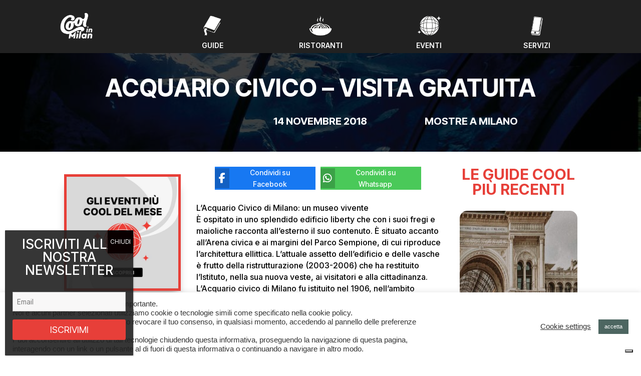

--- FILE ---
content_type: text/html; charset=UTF-8
request_url: https://www.coolinmilan.it/acquario-civico-visita-gratuita/
body_size: 32307
content:
<!DOCTYPE html>
<html lang="it-IT">
<head>
	<meta charset="UTF-8">
<meta http-equiv="X-UA-Compatible" content="IE=edge">
	<link rel="pingback" href="https://www.coolinmilan.it/cool24/xmlrpc.php">

	<script type="text/javascript">
		document.documentElement.className = 'js';
	</script>
	
				<script type="text/javascript" class="_iub_cs_skip">
				var _iub = _iub || {};
				_iub.csConfiguration = _iub.csConfiguration || {};
				_iub.csConfiguration.siteId = "3572723";
				_iub.csConfiguration.cookiePolicyId = "91660831";
			</script>
			<script class="_iub_cs_skip" src="https://cs.iubenda.com/autoblocking/3572723.js"></script>
			<meta name="robots" content="index, follow, max-image-preview:large, max-snippet:-1, max-video-preview:-1">
<script type="text/javascript">
			let jqueryParams=[],jQuery=function(r){return jqueryParams=[...jqueryParams,r],jQuery},$=function(r){return jqueryParams=[...jqueryParams,r],$};window.jQuery=jQuery,window.$=jQuery;let customHeadScripts=!1;jQuery.fn=jQuery.prototype={},$.fn=jQuery.prototype={},jQuery.noConflict=function(r){if(window.jQuery)return jQuery=window.jQuery,$=window.jQuery,customHeadScripts=!0,jQuery.noConflict},jQuery.ready=function(r){jqueryParams=[...jqueryParams,r]},$.ready=function(r){jqueryParams=[...jqueryParams,r]},jQuery.load=function(r){jqueryParams=[...jqueryParams,r]},$.load=function(r){jqueryParams=[...jqueryParams,r]},jQuery.fn.ready=function(r){jqueryParams=[...jqueryParams,r]},$.fn.ready=function(r){jqueryParams=[...jqueryParams,r]};</script>
	<!-- This site is optimized with the Yoast SEO plugin v26.6 - https://yoast.com/wordpress/plugins/seo/ -->
	<title>Acquario Civico - Visita Gratuita</title>
	<link rel="canonical" href="https://www.coolinmilan.it/acquario-civico-visita-gratuita/">
	<meta property="og:locale" content="it_IT">
	<meta property="og:type" content="article">
	<meta property="og:title" content="Acquario Civico - Visita Gratuita">
	<meta property="og:description" content="L&rsquo;Acquario Civico di Milano: un museo vivente &Egrave; ospitato in uno splendido edificio liberty che con i suoi fregi e maioliche racconta all&rsquo;esterno il suo contenuto. &Egrave; situato accanto all&rsquo;Arena [&hellip;]">
	<meta property="og:url" content="https://www.coolinmilan.it/acquario-civico-visita-gratuita/">
	<meta property="og:site_name" content="Cool in Milan">
	<meta property="article:publisher" content="https://www.facebook.com/coolinmilan/">
	<meta property="article:published_time" content="2018-11-14T13:28:52+00:00">
	<meta property="og:image" content="https://www.coolinmilan.it/cool24/wp-content/uploads/2018/11/ACQUARIO-DI-MILANO_.jpg">
	<meta property="og:image:width" content="1024">
	<meta property="og:image:height" content="768">
	<meta property="og:image:type" content="image/jpeg">
	<meta name="author" content="Pasquale Marcone">
	<meta name="twitter:card" content="summary_large_image">
	<meta name="twitter:creator" content="@coolinmilan_">
	<meta name="twitter:site" content="@coolinmilan_">
	<meta name="twitter:label1" content="Scritto da">
	<meta name="twitter:data1" content="Pasquale Marcone">
	<meta name="twitter:label2" content="Tempo di lettura stimato">
	<meta name="twitter:data2" content="1 minuto">
	<script type="application/ld+json" class="yoast-schema-graph">{"@context":"https://schema.org","@graph":[{"@type":"Article","@id":"https://www.coolinmilan.it/acquario-civico-visita-gratuita/#article","isPartOf":{"@id":"https://www.coolinmilan.it/acquario-civico-visita-gratuita/"},"author":{"name":"Pasquale Marcone","@id":"https://www.coolinmilan.it/#/schema/person/ec9b90dbfb3df3db0de3d2417a4aa8c1"},"headline":"Acquario Civico &#8211; Visita Gratuita","datePublished":"2018-11-14T13:28:52+00:00","mainEntityOfPage":{"@id":"https://www.coolinmilan.it/acquario-civico-visita-gratuita/"},"wordCount":144,"publisher":{"@id":"https://www.coolinmilan.it/#organization"},"image":{"@id":"https://www.coolinmilan.it/acquario-civico-visita-gratuita/#primaryimage"},"thumbnailUrl":"https://www.coolinmilan.it/cool24/wp-content/uploads/2018/11/ACQUARIO-DI-MILANO_.jpg","articleSection":["Mostre a Milano"],"inLanguage":"it-IT"},{"@type":["WebPage","ItemPage"],"@id":"https://www.coolinmilan.it/acquario-civico-visita-gratuita/","url":"https://www.coolinmilan.it/acquario-civico-visita-gratuita/","name":"Acquario Civico - Visita Gratuita","isPartOf":{"@id":"https://www.coolinmilan.it/#website"},"primaryImageOfPage":{"@id":"https://www.coolinmilan.it/acquario-civico-visita-gratuita/#primaryimage"},"image":{"@id":"https://www.coolinmilan.it/acquario-civico-visita-gratuita/#primaryimage"},"thumbnailUrl":"https://www.coolinmilan.it/cool24/wp-content/uploads/2018/11/ACQUARIO-DI-MILANO_.jpg","datePublished":"2018-11-14T13:28:52+00:00","breadcrumb":{"@id":"https://www.coolinmilan.it/acquario-civico-visita-gratuita/#breadcrumb"},"inLanguage":"it-IT","potentialAction":[{"@type":"ReadAction","target":["https://www.coolinmilan.it/acquario-civico-visita-gratuita/"]}]},{"@type":"ImageObject","inLanguage":"it-IT","@id":"https://www.coolinmilan.it/acquario-civico-visita-gratuita/#primaryimage","url":"https://www.coolinmilan.it/cool24/wp-content/uploads/2018/11/ACQUARIO-DI-MILANO_.jpg","contentUrl":"https://www.coolinmilan.it/cool24/wp-content/uploads/2018/11/ACQUARIO-DI-MILANO_.jpg","width":1024,"height":768},{"@type":"BreadcrumbList","@id":"https://www.coolinmilan.it/acquario-civico-visita-gratuita/#breadcrumb","itemListElement":[{"@type":"ListItem","position":1,"name":"Home","item":"https://www.coolinmilan.it/"},{"@type":"ListItem","position":2,"name":"Mostre a Milano","item":"https://www.coolinmilan.it/category/mostre-milano/"},{"@type":"ListItem","position":3,"name":"Acquario Civico &#8211; Visita Gratuita"}]},{"@type":"WebSite","@id":"https://www.coolinmilan.it/#website","url":"https://www.coolinmilan.it/","name":"Cool in Milan","description":"","publisher":{"@id":"https://www.coolinmilan.it/#organization"},"potentialAction":[{"@type":"SearchAction","target":{"@type":"EntryPoint","urlTemplate":"https://www.coolinmilan.it/?s={search_term_string}"},"query-input":{"@type":"PropertyValueSpecification","valueRequired":true,"valueName":"search_term_string"}}],"inLanguage":"it-IT"},{"@type":"Organization","@id":"https://www.coolinmilan.it/#organization","name":"Cool in Milan","url":"https://www.coolinmilan.it/","logo":{"@type":"ImageObject","inLanguage":"it-IT","@id":"https://www.coolinmilan.it/#/schema/logo/image/","url":"https://www.coolinmilan.it/cool24/wp-content/uploads/2020/09/logo-circol.png","contentUrl":"https://www.coolinmilan.it/cool24/wp-content/uploads/2020/09/logo-circol.png","width":183,"height":186,"caption":"Cool in Milan"},"image":{"@id":"https://www.coolinmilan.it/#/schema/logo/image/"},"sameAs":["https://www.facebook.com/coolinmilan/","https://x.com/coolinmilan_","https://www.instagram.com/coolinmilan/"]},{"@type":"Person","@id":"https://www.coolinmilan.it/#/schema/person/ec9b90dbfb3df3db0de3d2417a4aa8c1","name":"Pasquale Marcone","url":"https://www.coolinmilan.it/author/pmarcone/"}]}</script>
	<!-- / Yoast SEO plugin. -->


<link rel="dns-prefetch" href="//cdn.iubenda.com">
<link rel="dns-prefetch" href="//www.googletagmanager.com">
<link rel="dns-prefetch" href="//fonts.googleapis.com">
<link rel="dns-prefetch" href="//pagead2.googlesyndication.com">
<link rel="dns-prefetch" href="//fundingchoicesmessages.google.com">
<link rel="alternate" type="application/rss+xml" title="Cool in Milan &raquo; Feed" href="https://www.coolinmilan.it/feed/">
<link rel="alternate" type="application/rss+xml" title="Cool in Milan &raquo; Feed dei commenti" href="https://www.coolinmilan.it/comments/feed/">
<link rel="alternate" type="text/calendar" title="Cool in Milan &raquo; iCal Feed" href="https://www.coolinmilan.it/events/?ical=1">
<link rel="alternate" title="oEmbed (JSON)" type="application/json+oembed" href="https://www.coolinmilan.it/wp-json/oembed/1.0/embed?url=https%3A%2F%2Fwww.coolinmilan.it%2Facquario-civico-visita-gratuita%2F">
<link rel="alternate" title="oEmbed (XML)" type="text/xml+oembed" href="https://www.coolinmilan.it/wp-json/oembed/1.0/embed?url=https%3A%2F%2Fwww.coolinmilan.it%2Facquario-civico-visita-gratuita%2F&amp;format=xml">
<meta content="Divi v.4.27.4" name="generator">
<link rel="stylesheet" id="wp-block-library-css" href="https://www.coolinmilan.it/cool24/wp-includes/css/dist/block-library/style.min.css?ver=6.9" type="text/css" media="all">
<style id="global-styles-inline-css" type="text/css">
:root{--wp--preset--aspect-ratio--square: 1;--wp--preset--aspect-ratio--4-3: 4/3;--wp--preset--aspect-ratio--3-4: 3/4;--wp--preset--aspect-ratio--3-2: 3/2;--wp--preset--aspect-ratio--2-3: 2/3;--wp--preset--aspect-ratio--16-9: 16/9;--wp--preset--aspect-ratio--9-16: 9/16;--wp--preset--color--black: #000000;--wp--preset--color--cyan-bluish-gray: #abb8c3;--wp--preset--color--white: #ffffff;--wp--preset--color--pale-pink: #f78da7;--wp--preset--color--vivid-red: #cf2e2e;--wp--preset--color--luminous-vivid-orange: #ff6900;--wp--preset--color--luminous-vivid-amber: #fcb900;--wp--preset--color--light-green-cyan: #7bdcb5;--wp--preset--color--vivid-green-cyan: #00d084;--wp--preset--color--pale-cyan-blue: #8ed1fc;--wp--preset--color--vivid-cyan-blue: #0693e3;--wp--preset--color--vivid-purple: #9b51e0;--wp--preset--gradient--vivid-cyan-blue-to-vivid-purple: linear-gradient(135deg,rgb(6,147,227) 0%,rgb(155,81,224) 100%);--wp--preset--gradient--light-green-cyan-to-vivid-green-cyan: linear-gradient(135deg,rgb(122,220,180) 0%,rgb(0,208,130) 100%);--wp--preset--gradient--luminous-vivid-amber-to-luminous-vivid-orange: linear-gradient(135deg,rgb(252,185,0) 0%,rgb(255,105,0) 100%);--wp--preset--gradient--luminous-vivid-orange-to-vivid-red: linear-gradient(135deg,rgb(255,105,0) 0%,rgb(207,46,46) 100%);--wp--preset--gradient--very-light-gray-to-cyan-bluish-gray: linear-gradient(135deg,rgb(238,238,238) 0%,rgb(169,184,195) 100%);--wp--preset--gradient--cool-to-warm-spectrum: linear-gradient(135deg,rgb(74,234,220) 0%,rgb(151,120,209) 20%,rgb(207,42,186) 40%,rgb(238,44,130) 60%,rgb(251,105,98) 80%,rgb(254,248,76) 100%);--wp--preset--gradient--blush-light-purple: linear-gradient(135deg,rgb(255,206,236) 0%,rgb(152,150,240) 100%);--wp--preset--gradient--blush-bordeaux: linear-gradient(135deg,rgb(254,205,165) 0%,rgb(254,45,45) 50%,rgb(107,0,62) 100%);--wp--preset--gradient--luminous-dusk: linear-gradient(135deg,rgb(255,203,112) 0%,rgb(199,81,192) 50%,rgb(65,88,208) 100%);--wp--preset--gradient--pale-ocean: linear-gradient(135deg,rgb(255,245,203) 0%,rgb(182,227,212) 50%,rgb(51,167,181) 100%);--wp--preset--gradient--electric-grass: linear-gradient(135deg,rgb(202,248,128) 0%,rgb(113,206,126) 100%);--wp--preset--gradient--midnight: linear-gradient(135deg,rgb(2,3,129) 0%,rgb(40,116,252) 100%);--wp--preset--font-size--small: 13px;--wp--preset--font-size--medium: 20px;--wp--preset--font-size--large: 36px;--wp--preset--font-size--x-large: 42px;--wp--preset--spacing--20: 0.44rem;--wp--preset--spacing--30: 0.67rem;--wp--preset--spacing--40: 1rem;--wp--preset--spacing--50: 1.5rem;--wp--preset--spacing--60: 2.25rem;--wp--preset--spacing--70: 3.38rem;--wp--preset--spacing--80: 5.06rem;--wp--preset--shadow--natural: 6px 6px 9px rgba(0, 0, 0, 0.2);--wp--preset--shadow--deep: 12px 12px 50px rgba(0, 0, 0, 0.4);--wp--preset--shadow--sharp: 6px 6px 0px rgba(0, 0, 0, 0.2);--wp--preset--shadow--outlined: 6px 6px 0px -3px rgb(255, 255, 255), 6px 6px rgb(0, 0, 0);--wp--preset--shadow--crisp: 6px 6px 0px rgb(0, 0, 0);}:root { --wp--style--global--content-size: 823px;--wp--style--global--wide-size: 1080px; }:where(body) { margin: 0; }.wp-site-blocks > .alignleft { float: left; margin-right: 2em; }.wp-site-blocks > .alignright { float: right; margin-left: 2em; }.wp-site-blocks > .aligncenter { justify-content: center; margin-left: auto; margin-right: auto; }:where(.is-layout-flex){gap: 0.5em;}:where(.is-layout-grid){gap: 0.5em;}.is-layout-flow > .alignleft{float: left;margin-inline-start: 0;margin-inline-end: 2em;}.is-layout-flow > .alignright{float: right;margin-inline-start: 2em;margin-inline-end: 0;}.is-layout-flow > .aligncenter{margin-left: auto !important;margin-right: auto !important;}.is-layout-constrained > .alignleft{float: left;margin-inline-start: 0;margin-inline-end: 2em;}.is-layout-constrained > .alignright{float: right;margin-inline-start: 2em;margin-inline-end: 0;}.is-layout-constrained > .aligncenter{margin-left: auto !important;margin-right: auto !important;}.is-layout-constrained > :where(:not(.alignleft):not(.alignright):not(.alignfull)){max-width: var(--wp--style--global--content-size);margin-left: auto !important;margin-right: auto !important;}.is-layout-constrained > .alignwide{max-width: var(--wp--style--global--wide-size);}body .is-layout-flex{display: flex;}.is-layout-flex{flex-wrap: wrap;align-items: center;}.is-layout-flex > :is(*, div){margin: 0;}body .is-layout-grid{display: grid;}.is-layout-grid > :is(*, div){margin: 0;}body{padding-top: 0px;padding-right: 0px;padding-bottom: 0px;padding-left: 0px;}:root :where(.wp-element-button, .wp-block-button__link){background-color: #32373c;border-width: 0;color: #fff;font-family: inherit;font-size: inherit;font-style: inherit;font-weight: inherit;letter-spacing: inherit;line-height: inherit;padding-top: calc(0.667em + 2px);padding-right: calc(1.333em + 2px);padding-bottom: calc(0.667em + 2px);padding-left: calc(1.333em + 2px);text-decoration: none;text-transform: inherit;}.has-black-color{color: var(--wp--preset--color--black) !important;}.has-cyan-bluish-gray-color{color: var(--wp--preset--color--cyan-bluish-gray) !important;}.has-white-color{color: var(--wp--preset--color--white) !important;}.has-pale-pink-color{color: var(--wp--preset--color--pale-pink) !important;}.has-vivid-red-color{color: var(--wp--preset--color--vivid-red) !important;}.has-luminous-vivid-orange-color{color: var(--wp--preset--color--luminous-vivid-orange) !important;}.has-luminous-vivid-amber-color{color: var(--wp--preset--color--luminous-vivid-amber) !important;}.has-light-green-cyan-color{color: var(--wp--preset--color--light-green-cyan) !important;}.has-vivid-green-cyan-color{color: var(--wp--preset--color--vivid-green-cyan) !important;}.has-pale-cyan-blue-color{color: var(--wp--preset--color--pale-cyan-blue) !important;}.has-vivid-cyan-blue-color{color: var(--wp--preset--color--vivid-cyan-blue) !important;}.has-vivid-purple-color{color: var(--wp--preset--color--vivid-purple) !important;}.has-black-background-color{background-color: var(--wp--preset--color--black) !important;}.has-cyan-bluish-gray-background-color{background-color: var(--wp--preset--color--cyan-bluish-gray) !important;}.has-white-background-color{background-color: var(--wp--preset--color--white) !important;}.has-pale-pink-background-color{background-color: var(--wp--preset--color--pale-pink) !important;}.has-vivid-red-background-color{background-color: var(--wp--preset--color--vivid-red) !important;}.has-luminous-vivid-orange-background-color{background-color: var(--wp--preset--color--luminous-vivid-orange) !important;}.has-luminous-vivid-amber-background-color{background-color: var(--wp--preset--color--luminous-vivid-amber) !important;}.has-light-green-cyan-background-color{background-color: var(--wp--preset--color--light-green-cyan) !important;}.has-vivid-green-cyan-background-color{background-color: var(--wp--preset--color--vivid-green-cyan) !important;}.has-pale-cyan-blue-background-color{background-color: var(--wp--preset--color--pale-cyan-blue) !important;}.has-vivid-cyan-blue-background-color{background-color: var(--wp--preset--color--vivid-cyan-blue) !important;}.has-vivid-purple-background-color{background-color: var(--wp--preset--color--vivid-purple) !important;}.has-black-border-color{border-color: var(--wp--preset--color--black) !important;}.has-cyan-bluish-gray-border-color{border-color: var(--wp--preset--color--cyan-bluish-gray) !important;}.has-white-border-color{border-color: var(--wp--preset--color--white) !important;}.has-pale-pink-border-color{border-color: var(--wp--preset--color--pale-pink) !important;}.has-vivid-red-border-color{border-color: var(--wp--preset--color--vivid-red) !important;}.has-luminous-vivid-orange-border-color{border-color: var(--wp--preset--color--luminous-vivid-orange) !important;}.has-luminous-vivid-amber-border-color{border-color: var(--wp--preset--color--luminous-vivid-amber) !important;}.has-light-green-cyan-border-color{border-color: var(--wp--preset--color--light-green-cyan) !important;}.has-vivid-green-cyan-border-color{border-color: var(--wp--preset--color--vivid-green-cyan) !important;}.has-pale-cyan-blue-border-color{border-color: var(--wp--preset--color--pale-cyan-blue) !important;}.has-vivid-cyan-blue-border-color{border-color: var(--wp--preset--color--vivid-cyan-blue) !important;}.has-vivid-purple-border-color{border-color: var(--wp--preset--color--vivid-purple) !important;}.has-vivid-cyan-blue-to-vivid-purple-gradient-background{background: var(--wp--preset--gradient--vivid-cyan-blue-to-vivid-purple) !important;}.has-light-green-cyan-to-vivid-green-cyan-gradient-background{background: var(--wp--preset--gradient--light-green-cyan-to-vivid-green-cyan) !important;}.has-luminous-vivid-amber-to-luminous-vivid-orange-gradient-background{background: var(--wp--preset--gradient--luminous-vivid-amber-to-luminous-vivid-orange) !important;}.has-luminous-vivid-orange-to-vivid-red-gradient-background{background: var(--wp--preset--gradient--luminous-vivid-orange-to-vivid-red) !important;}.has-very-light-gray-to-cyan-bluish-gray-gradient-background{background: var(--wp--preset--gradient--very-light-gray-to-cyan-bluish-gray) !important;}.has-cool-to-warm-spectrum-gradient-background{background: var(--wp--preset--gradient--cool-to-warm-spectrum) !important;}.has-blush-light-purple-gradient-background{background: var(--wp--preset--gradient--blush-light-purple) !important;}.has-blush-bordeaux-gradient-background{background: var(--wp--preset--gradient--blush-bordeaux) !important;}.has-luminous-dusk-gradient-background{background: var(--wp--preset--gradient--luminous-dusk) !important;}.has-pale-ocean-gradient-background{background: var(--wp--preset--gradient--pale-ocean) !important;}.has-electric-grass-gradient-background{background: var(--wp--preset--gradient--electric-grass) !important;}.has-midnight-gradient-background{background: var(--wp--preset--gradient--midnight) !important;}.has-small-font-size{font-size: var(--wp--preset--font-size--small) !important;}.has-medium-font-size{font-size: var(--wp--preset--font-size--medium) !important;}.has-large-font-size{font-size: var(--wp--preset--font-size--large) !important;}.has-x-large-font-size{font-size: var(--wp--preset--font-size--x-large) !important;}
/*# sourceURL=global-styles-inline-css */
</style>

<link rel="stylesheet" id="wp-components-css" href="https://www.coolinmilan.it/cool24/wp-includes/css/dist/components/style.min.css?ver=6.9" type="text/css" media="all">
<link rel="stylesheet" id="wp-preferences-css" href="https://www.coolinmilan.it/cool24/wp-includes/css/dist/preferences/style.min.css?ver=6.9" type="text/css" media="all">
<link rel="stylesheet" id="wp-block-editor-css" href="https://www.coolinmilan.it/cool24/wp-includes/css/dist/block-editor/style.min.css?ver=6.9" type="text/css" media="all">
<link rel="stylesheet" id="popup-maker-block-library-style-css" href="https://www.coolinmilan.it/cool24/wp-content/plugins/popup-maker/dist/packages/block-library-style.css?ver=dbea705cfafe089d65f1" type="text/css" media="all">
<link rel="stylesheet" id="cookie-law-info-css" href="https://www.coolinmilan.it/cool24/wp-content/plugins/cookie-law-info/legacy/public/css/cookie-law-info-public.css?ver=3.3.9" type="text/css" media="all">
<link rel="stylesheet" id="cookie-law-info-gdpr-css" href="https://www.coolinmilan.it/cool24/wp-content/plugins/cookie-law-info/legacy/public/css/cookie-law-info-gdpr.css?ver=3.3.9" type="text/css" media="all">
<link rel="stylesheet" id="contact-form-7-css" href="https://www.coolinmilan.it/cool24/wp-content/plugins/contact-form-7/includes/css/styles.css?ver=6.1.4" type="text/css" media="all">
<link rel="stylesheet" id="wpcf7-redirect-script-frontend-css" href="https://www.coolinmilan.it/cool24/wp-content/plugins/wpcf7-redirect/build/assets/frontend-script.css?ver=2c532d7e2be36f6af233" type="text/css" media="all">
<link rel="stylesheet" id="carousel-layouts-styles-css" href="https://www.coolinmilan.it/cool24/wp-content/plugins/divi-carousel-maker/styles/style.min.css?ver=2.1.19" type="text/css" media="all">
<link rel="stylesheet" id="divi-event-calendar-module-styles-css" href="https://www.coolinmilan.it/cool24/wp-content/plugins/divi-event-calendar-module/styles/style.min.css?ver=1.0.0" type="text/css" media="all">
<link rel="stylesheet" id="divi-social-sharing-buttons-styles-css" href="https://www.coolinmilan.it/cool24/wp-content/plugins/divi-social-sharing-buttons/styles/style.min.css?ver=2.3.2" type="text/css" media="all">
<link rel="stylesheet" id="et-builder-googlefonts-cached-css" href="https://fonts.googleapis.com/css?family=Inter:100,200,300,regular,500,600,700,800,900%7CInter+Tight:100,200,300,regular,500,600,700,800,900,100italic,200italic,300italic,italic,500italic,600italic,700italic,800italic,900italic&amp;subset=latin,latin-ext&amp;display=swap" type="text/css" media="all">
<link rel="stylesheet" id="wp-pagenavi-css" href="https://www.coolinmilan.it/cool24/wp-content/plugins/wp-pagenavi/pagenavi-css.css?ver=2.70" type="text/css" media="all">
<link rel="stylesheet" id="popup-maker-site-css" href="//www.coolinmilan.it/cool24/wp-content/uploads/pum/pum-site-styles.css?generated=1756880138&amp;ver=1.21.5" type="text/css" media="all">
<link rel="stylesheet" id="cf7cf-style-css" href="https://www.coolinmilan.it/cool24/wp-content/plugins/cf7-conditional-fields/style.css?ver=2.6.6" type="text/css" media="all">
<link rel="stylesheet" id="divi-style-pum-css" href="https://www.coolinmilan.it/cool24/wp-content/themes/Divi/style-static.min.css?ver=4.27.4" type="text/css" media="all">

<script type="text/javascript" class=" _iub_cs_skip" id="iubenda-head-inline-scripts-0">
/* <![CDATA[ */

var _iub = _iub || [];
_iub.csConfiguration = {"askConsentAtCookiePolicyUpdate":true,"enableTcf":true,"floatingPreferencesButtonDisplay":"bottom-right","googleAdditionalConsentMode":true,"perPurposeConsent":true,"reloadOnConsent":true,"siteId":3572723,"tcfPurposes":{"2":"consent_only","7":"consent_only","8":"consent_only","9":"consent_only","10":"consent_only","11":"consent_only"},"whitelabel":false,"cookiePolicyId":91660831,"lang":"it", "banner":{ "acceptButtonColor":"#E73F39","acceptButtonDisplay":true,"backgroundOverlay":true,"closeButtonRejects":true,"customizeButtonDisplay":true,"explicitWithdrawal":true,"listPurposes":true,"position":"float-center","showTitle":false }};

//# sourceURL=iubenda-head-inline-scripts-0
/* ]]> */
</script>
<script type="text/javascript" class=" _iub_cs_skip" src="//cdn.iubenda.com/cs/tcf/stub-v2.js?ver=3.12.4" id="iubenda-head-scripts-1-js"></script>
<script type="text/javascript" class=" _iub_cs_skip" src="//cdn.iubenda.com/cs/tcf/safe-tcf-v2.js?ver=3.12.4" id="iubenda-head-scripts-2-js"></script>
<script type="text/javascript" charset="UTF-8" async="" class=" _iub_cs_skip" src="//cdn.iubenda.com/cs/iubenda_cs.js?ver=3.12.4" id="iubenda-head-scripts-3-js"></script>
<script type="text/javascript" src="https://www.coolinmilan.it/cool24/wp-includes/js/jquery/jquery.min.js?ver=3.7.1" id="jquery-core-js"></script>
<script type="text/javascript" src="https://www.coolinmilan.it/cool24/wp-includes/js/jquery/jquery-migrate.min.js?ver=3.4.1" id="jquery-migrate-js"></script>
<script type="text/javascript" id="jquery-js-after">
/* <![CDATA[ */
jqueryParams.length&&$.each(jqueryParams,function(e,r){if("function"==typeof r){var n=String(r);n.replace("$","jQuery");var a=new Function("return "+n)();$(document).ready(a)}});
//# sourceURL=jquery-js-after
/* ]]> */
</script>
<script type="text/javascript" id="cookie-law-info-js-extra">
/* <![CDATA[ */
var Cli_Data = {"nn_cookie_ids":[],"cookielist":[],"non_necessary_cookies":[],"ccpaEnabled":"","ccpaRegionBased":"","ccpaBarEnabled":"","strictlyEnabled":["necessary","obligatoire"],"ccpaType":"gdpr","js_blocking":"","custom_integration":"","triggerDomRefresh":"","secure_cookies":""};
var cli_cookiebar_settings = {"animate_speed_hide":"500","animate_speed_show":"500","background":"#FFF","border":"#b1a6a6c2","border_on":"","button_1_button_colour":"#4d6661","button_1_button_hover":"#3e524e","button_1_link_colour":"#fff","button_1_as_button":"1","button_1_new_win":"","button_2_button_colour":"#333","button_2_button_hover":"#292929","button_2_link_colour":"#444","button_2_as_button":"","button_2_hidebar":"","button_3_button_colour":"#3566bb","button_3_button_hover":"#2a5296","button_3_link_colour":"#fff","button_3_as_button":"1","button_3_new_win":"","button_4_button_colour":"#000","button_4_button_hover":"#000000","button_4_link_colour":"#333333","button_4_as_button":"","button_7_button_colour":"#61a229","button_7_button_hover":"#4e8221","button_7_link_colour":"#fff","button_7_as_button":"1","button_7_new_win":"","font_family":"Arial, Helvetica, sans-serif","header_fix":"","notify_animate_hide":"1","notify_animate_show":"","notify_div_id":"#cookie-law-info-bar","notify_position_horizontal":"right","notify_position_vertical":"bottom","scroll_close":"1","scroll_close_reload":"","accept_close_reload":"","reject_close_reload":"","showagain_tab":"","showagain_background":"#fff","showagain_border":"#000","showagain_div_id":"#cookie-law-info-again","showagain_x_position":"100px","text":"#333333","show_once_yn":"1","show_once":"10000","logging_on":"","as_popup":"","popup_overlay":"1","bar_heading_text":"","cookie_bar_as":"banner","popup_showagain_position":"bottom-right","widget_position":"left"};
var log_object = {"ajax_url":"https://www.coolinmilan.it/cool24/wp-admin/admin-ajax.php"};
//# sourceURL=cookie-law-info-js-extra
/* ]]> */
</script>
<script type="text/javascript" src="https://www.coolinmilan.it/cool24/wp-content/plugins/cookie-law-info/legacy/public/js/cookie-law-info-public.js?ver=3.3.9" id="cookie-law-info-js"></script>

<!-- Snippet del tag Google (gtag.js) aggiunto da Site Kit -->
<!-- Snippet Google Analytics aggiunto da Site Kit -->
<script type="text/plain" src="https://www.googletagmanager.com/gtag/js?id=G-DHLWKDPZLV" id="google_gtagjs-js" async class=" _iub_cs_activate" data-iub-purposes="4"></script>
<script type="text/javascript" id="google_gtagjs-js-after">
/* <![CDATA[ */
window.dataLayer = window.dataLayer || [];function gtag(){dataLayer.push(arguments);}
gtag("set","linker",{"domains":["www.coolinmilan.it"]});
gtag("js", new Date());
gtag("set", "developer_id.dZTNiMT", true);
gtag("config", "G-DHLWKDPZLV");
//# sourceURL=google_gtagjs-js-after
/* ]]> */
</script>
<link rel="https://api.w.org/" href="https://www.coolinmilan.it/wp-json/">
<link rel="alternate" title="JSON" type="application/json" href="https://www.coolinmilan.it/wp-json/wp/v2/posts/2600">
<link rel="EditURI" type="application/rsd+xml" title="RSD" href="https://www.coolinmilan.it/cool24/xmlrpc.php?rsd">
<meta name="generator" content="WordPress 6.9">
<link rel="shortlink" href="https://www.coolinmilan.it/?p=2600">
<meta name="generator" content="Site Kit by Google 1.168.0">
<meta name="et-api-version" content="v1">
<meta name="et-api-origin" content="https://www.coolinmilan.it">
<link rel="https://theeventscalendar.com/" href="https://www.coolinmilan.it/wp-json/tribe/tickets/v1/">
<meta name="tec-api-version" content="v1">
<meta name="tec-api-origin" content="https://www.coolinmilan.it">
<link rel="alternate" href="https://www.coolinmilan.it/wp-json/tribe/events/v1/">
<meta name="viewport" content="width=device-width, initial-scale=1.0, maximum-scale=1.0, user-scalable=0">
<!-- Meta tag Google AdSense aggiunti da Site Kit -->
<meta name="google-adsense-platform-account" content="ca-host-pub-2644536267352236">
<meta name="google-adsense-platform-domain" content="sitekit.withgoogle.com">
<!-- Fine dei meta tag Google AdSense aggiunti da Site Kit -->

<!-- Snippet Google AdSense aggiunto da Site Kit -->
<script type="text/plain" async="async" src="https://pagead2.googlesyndication.com/pagead/js/adsbygoogle.js?client=ca-pub-3650476736914776&amp;host=ca-host-pub-2644536267352236" crossorigin="anonymous" class=" _iub_cs_activate" data-iub-purposes="5"></script>

<!-- Termina lo snippet Google AdSense aggiunto da Site Kit -->

<!-- Snippet Risposta al blocco degli annunci di Google AdSense aggiunto da Site Kit -->
<script async src="https://fundingchoicesmessages.google.com/i/pub-3650476736914776?ers=1" nonce="_LbD3DnVI8KRodjvZas_GA"></script><script nonce="_LbD3DnVI8KRodjvZas_GA">(function() {function signalGooglefcPresent() {if (!window.frames['googlefcPresent']) {if (document.body) {const iframe = document.createElement('iframe'); iframe.style = 'width: 0; height: 0; border: none; z-index: -1000; left: -1000px; top: -1000px;'; iframe.style.display = 'none'; iframe.name = 'googlefcPresent'; document.body.appendChild(iframe);} else {setTimeout(signalGooglefcPresent, 0);}}}signalGooglefcPresent();})();</script>
<!-- Snippet Interrompi risposta al blocco degli annunci di Google AdSense aggiunto da Site Kit -->

<!-- Snippet Protezione da errori della risposta al blocco degli annunci di Google AdSense aggiunto da Site Kit -->
<script>(function(){'use strict';function aa(a){var b=0;return function(){return b<a.length?{done:!1,value:a[b++]}:{done:!0}}}var ba="function"==typeof Object.defineProperties?Object.defineProperty:function(a,b,c){if(a==Array.prototype||a==Object.prototype)return a;a[b]=c.value;return a};
function ea(a){a=["object"==typeof globalThis&&globalThis,a,"object"==typeof window&&window,"object"==typeof self&&self,"object"==typeof global&&global];for(var b=0;b<a.length;++b){var c=a[b];if(c&&c.Math==Math)return c}throw Error("Cannot find global object");}var fa=ea(this);function ha(a,b){if(b)a:{var c=fa;a=a.split(".");for(var d=0;d<a.length-1;d++){var e=a[d];if(!(e in c))break a;c=c[e]}a=a[a.length-1];d=c[a];b=b(d);b!=d&&null!=b&&ba(c,a,{configurable:!0,writable:!0,value:b})}}
var ia="function"==typeof Object.create?Object.create:function(a){function b(){}b.prototype=a;return new b},l;if("function"==typeof Object.setPrototypeOf)l=Object.setPrototypeOf;else{var m;a:{var ja={a:!0},ka={};try{ka.__proto__=ja;m=ka.a;break a}catch(a){}m=!1}l=m?function(a,b){a.__proto__=b;if(a.__proto__!==b)throw new TypeError(a+" is not extensible");return a}:null}var la=l;
function n(a,b){a.prototype=ia(b.prototype);a.prototype.constructor=a;if(la)la(a,b);else for(var c in b)if("prototype"!=c)if(Object.defineProperties){var d=Object.getOwnPropertyDescriptor(b,c);d&&Object.defineProperty(a,c,d)}else a[c]=b[c];a.A=b.prototype}function ma(){for(var a=Number(this),b=[],c=a;c<arguments.length;c++)b[c-a]=arguments[c];return b}
var na="function"==typeof Object.assign?Object.assign:function(a,b){for(var c=1;c<arguments.length;c++){var d=arguments[c];if(d)for(var e in d)Object.prototype.hasOwnProperty.call(d,e)&&(a[e]=d[e])}return a};ha("Object.assign",function(a){return a||na});/*

 Copyright The Closure Library Authors.
 SPDX-License-Identifier: Apache-2.0
*/
var p=this||self;function q(a){return a};var t,u;a:{for(var oa=["CLOSURE_FLAGS"],v=p,x=0;x<oa.length;x++)if(v=v[oa[x]],null==v){u=null;break a}u=v}var pa=u&&u[610401301];t=null!=pa?pa:!1;var z,qa=p.navigator;z=qa?qa.userAgentData||null:null;function A(a){return t?z?z.brands.some(function(b){return(b=b.brand)&&-1!=b.indexOf(a)}):!1:!1}function B(a){var b;a:{if(b=p.navigator)if(b=b.userAgent)break a;b=""}return-1!=b.indexOf(a)};function C(){return t?!!z&&0<z.brands.length:!1}function D(){return C()?A("Chromium"):(B("Chrome")||B("CriOS"))&&!(C()?0:B("Edge"))||B("Silk")};var ra=C()?!1:B("Trident")||B("MSIE");!B("Android")||D();D();B("Safari")&&(D()||(C()?0:B("Coast"))||(C()?0:B("Opera"))||(C()?0:B("Edge"))||(C()?A("Microsoft Edge"):B("Edg/"))||C()&&A("Opera"));var sa={},E=null;var ta="undefined"!==typeof Uint8Array,ua=!ra&&"function"===typeof btoa;var F="function"===typeof Symbol&&"symbol"===typeof Symbol()?Symbol():void 0,G=F?function(a,b){a[F]|=b}:function(a,b){void 0!==a.g?a.g|=b:Object.defineProperties(a,{g:{value:b,configurable:!0,writable:!0,enumerable:!1}})};function va(a){var b=H(a);1!==(b&1)&&(Object.isFrozen(a)&&(a=Array.prototype.slice.call(a)),I(a,b|1))}
var H=F?function(a){return a[F]|0}:function(a){return a.g|0},J=F?function(a){return a[F]}:function(a){return a.g},I=F?function(a,b){a[F]=b}:function(a,b){void 0!==a.g?a.g=b:Object.defineProperties(a,{g:{value:b,configurable:!0,writable:!0,enumerable:!1}})};function wa(){var a=[];G(a,1);return a}function xa(a,b){I(b,(a|0)&-99)}function K(a,b){I(b,(a|34)&-73)}function L(a){a=a>>11&1023;return 0===a?536870912:a};var M={};function N(a){return null!==a&&"object"===typeof a&&!Array.isArray(a)&&a.constructor===Object}var O,ya=[];I(ya,39);O=Object.freeze(ya);var P;function Q(a,b){P=b;a=new a(b);P=void 0;return a}
function R(a,b,c){null==a&&(a=P);P=void 0;if(null==a){var d=96;c?(a=[c],d|=512):a=[];b&&(d=d&-2095105|(b&1023)<<11)}else{if(!Array.isArray(a))throw Error();d=H(a);if(d&64)return a;d|=64;if(c&&(d|=512,c!==a[0]))throw Error();a:{c=a;var e=c.length;if(e){var f=e-1,g=c[f];if(N(g)){d|=256;b=(d>>9&1)-1;e=f-b;1024<=e&&(za(c,b,g),e=1023);d=d&-2095105|(e&1023)<<11;break a}}b&&(g=(d>>9&1)-1,b=Math.max(b,e-g),1024<b&&(za(c,g,{}),d|=256,b=1023),d=d&-2095105|(b&1023)<<11)}}I(a,d);return a}
function za(a,b,c){for(var d=1023+b,e=a.length,f=d;f<e;f++){var g=a[f];null!=g&&g!==c&&(c[f-b]=g)}a.length=d+1;a[d]=c};function Aa(a){switch(typeof a){case "number":return isFinite(a)?a:String(a);case "boolean":return a?1:0;case "object":if(a&&!Array.isArray(a)&&ta&&null!=a&&a instanceof Uint8Array){if(ua){for(var b="",c=0,d=a.length-10240;c<d;)b+=String.fromCharCode.apply(null,a.subarray(c,c+=10240));b+=String.fromCharCode.apply(null,c?a.subarray(c):a);a=btoa(b)}else{void 0===b&&(b=0);if(!E){E={};c="ABCDEFGHIJKLMNOPQRSTUVWXYZabcdefghijklmnopqrstuvwxyz0123456789".split("");d=["+/=","+/","-_=","-_.","-_"];for(var e=
0;5>e;e++){var f=c.concat(d[e].split(""));sa[e]=f;for(var g=0;g<f.length;g++){var h=f[g];void 0===E[h]&&(E[h]=g)}}}b=sa[b];c=Array(Math.floor(a.length/3));d=b[64]||"";for(e=f=0;f<a.length-2;f+=3){var k=a[f],w=a[f+1];h=a[f+2];g=b[k>>2];k=b[(k&3)<<4|w>>4];w=b[(w&15)<<2|h>>6];h=b[h&63];c[e++]=g+k+w+h}g=0;h=d;switch(a.length-f){case 2:g=a[f+1],h=b[(g&15)<<2]||d;case 1:a=a[f],c[e]=b[a>>2]+b[(a&3)<<4|g>>4]+h+d}a=c.join("")}return a}}return a};function Ba(a,b,c){a=Array.prototype.slice.call(a);var d=a.length,e=b&256?a[d-1]:void 0;d+=e?-1:0;for(b=b&512?1:0;b<d;b++)a[b]=c(a[b]);if(e){b=a[b]={};for(var f in e)Object.prototype.hasOwnProperty.call(e,f)&&(b[f]=c(e[f]))}return a}function Da(a,b,c,d,e,f){if(null!=a){if(Array.isArray(a))a=e&&0==a.length&&H(a)&1?void 0:f&&H(a)&2?a:Ea(a,b,c,void 0!==d,e,f);else if(N(a)){var g={},h;for(h in a)Object.prototype.hasOwnProperty.call(a,h)&&(g[h]=Da(a[h],b,c,d,e,f));a=g}else a=b(a,d);return a}}
function Ea(a,b,c,d,e,f){var g=d||c?H(a):0;d=d?!!(g&32):void 0;a=Array.prototype.slice.call(a);for(var h=0;h<a.length;h++)a[h]=Da(a[h],b,c,d,e,f);c&&c(g,a);return a}function Fa(a){return a.s===M?a.toJSON():Aa(a)};function Ga(a,b,c){c=void 0===c?K:c;if(null!=a){if(ta&&a instanceof Uint8Array)return b?a:new Uint8Array(a);if(Array.isArray(a)){var d=H(a);if(d&2)return a;if(b&&!(d&64)&&(d&32||0===d))return I(a,d|34),a;a=Ea(a,Ga,d&4?K:c,!0,!1,!0);b=H(a);b&4&&b&2&&Object.freeze(a);return a}a.s===M&&(b=a.h,c=J(b),a=c&2?a:Q(a.constructor,Ha(b,c,!0)));return a}}function Ha(a,b,c){var d=c||b&2?K:xa,e=!!(b&32);a=Ba(a,b,function(f){return Ga(f,e,d)});G(a,32|(c?2:0));return a};function Ia(a,b){a=a.h;return Ja(a,J(a),b)}function Ja(a,b,c,d){if(-1===c)return null;if(c>=L(b)){if(b&256)return a[a.length-1][c]}else{var e=a.length;if(d&&b&256&&(d=a[e-1][c],null!=d))return d;b=c+((b>>9&1)-1);if(b<e)return a[b]}}function Ka(a,b,c,d,e){var f=L(b);if(c>=f||e){e=b;if(b&256)f=a[a.length-1];else{if(null==d)return;f=a[f+((b>>9&1)-1)]={};e|=256}f[c]=d;e&=-1025;e!==b&&I(a,e)}else a[c+((b>>9&1)-1)]=d,b&256&&(d=a[a.length-1],c in d&&delete d[c]),b&1024&&I(a,b&-1025)}
function La(a,b){var c=Ma;var d=void 0===d?!1:d;var e=a.h;var f=J(e),g=Ja(e,f,b,d);var h=!1;if(null==g||"object"!==typeof g||(h=Array.isArray(g))||g.s!==M)if(h){var k=h=H(g);0===k&&(k|=f&32);k|=f&2;k!==h&&I(g,k);c=new c(g)}else c=void 0;else c=g;c!==g&&null!=c&&Ka(e,f,b,c,d);e=c;if(null==e)return e;a=a.h;f=J(a);f&2||(g=e,c=g.h,h=J(c),g=h&2?Q(g.constructor,Ha(c,h,!1)):g,g!==e&&(e=g,Ka(a,f,b,e,d)));return e}function Na(a,b){a=Ia(a,b);return null==a||"string"===typeof a?a:void 0}
function Oa(a,b){a=Ia(a,b);return null!=a?a:0}function S(a,b){a=Na(a,b);return null!=a?a:""};function T(a,b,c){this.h=R(a,b,c)}T.prototype.toJSON=function(){var a=Ea(this.h,Fa,void 0,void 0,!1,!1);return Pa(this,a,!0)};T.prototype.s=M;T.prototype.toString=function(){return Pa(this,this.h,!1).toString()};
function Pa(a,b,c){var d=a.constructor.v,e=L(J(c?a.h:b)),f=!1;if(d){if(!c){b=Array.prototype.slice.call(b);var g;if(b.length&&N(g=b[b.length-1]))for(f=0;f<d.length;f++)if(d[f]>=e){Object.assign(b[b.length-1]={},g);break}f=!0}e=b;c=!c;g=J(a.h);a=L(g);g=(g>>9&1)-1;for(var h,k,w=0;w<d.length;w++)if(k=d[w],k<a){k+=g;var r=e[k];null==r?e[k]=c?O:wa():c&&r!==O&&va(r)}else h||(r=void 0,e.length&&N(r=e[e.length-1])?h=r:e.push(h={})),r=h[k],null==h[k]?h[k]=c?O:wa():c&&r!==O&&va(r)}d=b.length;if(!d)return b;
var Ca;if(N(h=b[d-1])){a:{var y=h;e={};c=!1;for(var ca in y)Object.prototype.hasOwnProperty.call(y,ca)&&(a=y[ca],Array.isArray(a)&&a!=a&&(c=!0),null!=a?e[ca]=a:c=!0);if(c){for(var rb in e){y=e;break a}y=null}}y!=h&&(Ca=!0);d--}for(;0<d;d--){h=b[d-1];if(null!=h)break;var cb=!0}if(!Ca&&!cb)return b;var da;f?da=b:da=Array.prototype.slice.call(b,0,d);b=da;f&&(b.length=d);y&&b.push(y);return b};function Qa(a){return function(b){if(null==b||""==b)b=new a;else{b=JSON.parse(b);if(!Array.isArray(b))throw Error(void 0);G(b,32);b=Q(a,b)}return b}};function Ra(a){this.h=R(a)}n(Ra,T);var Sa=Qa(Ra);var U;function V(a){this.g=a}V.prototype.toString=function(){return this.g+""};var Ta={};function Ua(){return Math.floor(2147483648*Math.random()).toString(36)+Math.abs(Math.floor(2147483648*Math.random())^Date.now()).toString(36)};function Va(a,b){b=String(b);"application/xhtml+xml"===a.contentType&&(b=b.toLowerCase());return a.createElement(b)}function Wa(a){this.g=a||p.document||document}Wa.prototype.appendChild=function(a,b){a.appendChild(b)};/*

 SPDX-License-Identifier: Apache-2.0
*/
function Xa(a,b){a.src=b instanceof V&&b.constructor===V?b.g:"type_error:TrustedResourceUrl";var c,d;(c=(b=null==(d=(c=(a.ownerDocument&&a.ownerDocument.defaultView||window).document).querySelector)?void 0:d.call(c,"script[nonce]"))?b.nonce||b.getAttribute("nonce")||"":"")&&a.setAttribute("nonce",c)};function Ya(a){a=void 0===a?document:a;return a.createElement("script")};function Za(a,b,c,d,e,f){try{var g=a.g,h=Ya(g);h.async=!0;Xa(h,b);g.head.appendChild(h);h.addEventListener("load",function(){e();d&&g.head.removeChild(h)});h.addEventListener("error",function(){0<c?Za(a,b,c-1,d,e,f):(d&&g.head.removeChild(h),f())})}catch(k){f()}};var $a=p.atob("aHR0cHM6Ly93d3cuZ3N0YXRpYy5jb20vaW1hZ2VzL2ljb25zL21hdGVyaWFsL3N5c3RlbS8xeC93YXJuaW5nX2FtYmVyXzI0ZHAucG5n"),ab=p.atob("WW91IGFyZSBzZWVpbmcgdGhpcyBtZXNzYWdlIGJlY2F1c2UgYWQgb3Igc2NyaXB0IGJsb2NraW5nIHNvZnR3YXJlIGlzIGludGVyZmVyaW5nIHdpdGggdGhpcyBwYWdlLg=="),bb=p.atob("RGlzYWJsZSBhbnkgYWQgb3Igc2NyaXB0IGJsb2NraW5nIHNvZnR3YXJlLCB0aGVuIHJlbG9hZCB0aGlzIHBhZ2Uu");function db(a,b,c){this.i=a;this.l=new Wa(this.i);this.g=null;this.j=[];this.m=!1;this.u=b;this.o=c}
function eb(a){if(a.i.body&&!a.m){var b=function(){fb(a);p.setTimeout(function(){return gb(a,3)},50)};Za(a.l,a.u,2,!0,function(){p[a.o]||b()},b);a.m=!0}}
function fb(a){for(var b=W(1,5),c=0;c<b;c++){var d=X(a);a.i.body.appendChild(d);a.j.push(d)}b=X(a);b.style.bottom="0";b.style.left="0";b.style.position="fixed";b.style.width=W(100,110).toString()+"%";b.style.zIndex=W(2147483544,2147483644).toString();b.style["background-color"]=hb(249,259,242,252,219,229);b.style["box-shadow"]="0 0 12px #888";b.style.color=hb(0,10,0,10,0,10);b.style.display="flex";b.style["justify-content"]="center";b.style["font-family"]="Roboto, Arial";c=X(a);c.style.width=W(80,
85).toString()+"%";c.style.maxWidth=W(750,775).toString()+"px";c.style.margin="24px";c.style.display="flex";c.style["align-items"]="flex-start";c.style["justify-content"]="center";d=Va(a.l.g,"IMG");d.className=Ua();d.src=$a;d.alt="Warning icon";d.style.height="24px";d.style.width="24px";d.style["padding-right"]="16px";var e=X(a),f=X(a);f.style["font-weight"]="bold";f.textContent=ab;var g=X(a);g.textContent=bb;Y(a,e,f);Y(a,e,g);Y(a,c,d);Y(a,c,e);Y(a,b,c);a.g=b;a.i.body.appendChild(a.g);b=W(1,5);for(c=
0;c<b;c++)d=X(a),a.i.body.appendChild(d),a.j.push(d)}function Y(a,b,c){for(var d=W(1,5),e=0;e<d;e++){var f=X(a);b.appendChild(f)}b.appendChild(c);c=W(1,5);for(d=0;d<c;d++)e=X(a),b.appendChild(e)}function W(a,b){return Math.floor(a+Math.random()*(b-a))}function hb(a,b,c,d,e,f){return"rgb("+W(Math.max(a,0),Math.min(b,255)).toString()+","+W(Math.max(c,0),Math.min(d,255)).toString()+","+W(Math.max(e,0),Math.min(f,255)).toString()+")"}function X(a){a=Va(a.l.g,"DIV");a.className=Ua();return a}
function gb(a,b){0>=b||null!=a.g&&0!=a.g.offsetHeight&&0!=a.g.offsetWidth||(ib(a),fb(a),p.setTimeout(function(){return gb(a,b-1)},50))}
function ib(a){var b=a.j;var c="undefined"!=typeof Symbol&&Symbol.iterator&&b[Symbol.iterator];if(c)b=c.call(b);else if("number"==typeof b.length)b={next:aa(b)};else throw Error(String(b)+" is not an iterable or ArrayLike");for(c=b.next();!c.done;c=b.next())(c=c.value)&&c.parentNode&&c.parentNode.removeChild(c);a.j=[];(b=a.g)&&b.parentNode&&b.parentNode.removeChild(b);a.g=null};function jb(a,b,c,d,e){function f(k){document.body?g(document.body):0<k?p.setTimeout(function(){f(k-1)},e):b()}function g(k){k.appendChild(h);p.setTimeout(function(){h?(0!==h.offsetHeight&&0!==h.offsetWidth?b():a(),h.parentNode&&h.parentNode.removeChild(h)):a()},d)}var h=kb(c);f(3)}function kb(a){var b=document.createElement("div");b.className=a;b.style.width="1px";b.style.height="1px";b.style.position="absolute";b.style.left="-10000px";b.style.top="-10000px";b.style.zIndex="-10000";return b};function Ma(a){this.h=R(a)}n(Ma,T);function lb(a){this.h=R(a)}n(lb,T);var mb=Qa(lb);function nb(a){a=Na(a,4)||"";if(void 0===U){var b=null;var c=p.trustedTypes;if(c&&c.createPolicy){try{b=c.createPolicy("goog#html",{createHTML:q,createScript:q,createScriptURL:q})}catch(d){p.console&&p.console.error(d.message)}U=b}else U=b}a=(b=U)?b.createScriptURL(a):a;return new V(a,Ta)};function ob(a,b){this.m=a;this.o=new Wa(a.document);this.g=b;this.j=S(this.g,1);this.u=nb(La(this.g,2));this.i=!1;b=nb(La(this.g,13));this.l=new db(a.document,b,S(this.g,12))}ob.prototype.start=function(){pb(this)};
function pb(a){qb(a);Za(a.o,a.u,3,!1,function(){a:{var b=a.j;var c=p.btoa(b);if(c=p[c]){try{var d=Sa(p.atob(c))}catch(e){b=!1;break a}b=b===Na(d,1)}else b=!1}b?Z(a,S(a.g,14)):(Z(a,S(a.g,8)),eb(a.l))},function(){jb(function(){Z(a,S(a.g,7));eb(a.l)},function(){return Z(a,S(a.g,6))},S(a.g,9),Oa(a.g,10),Oa(a.g,11))})}function Z(a,b){a.i||(a.i=!0,a=new a.m.XMLHttpRequest,a.open("GET",b,!0),a.send())}function qb(a){var b=p.btoa(a.j);a.m[b]&&Z(a,S(a.g,5))};(function(a,b){p[a]=function(){var c=ma.apply(0,arguments);p[a]=function(){};b.apply(null,c)}})("__h82AlnkH6D91__",function(a){"function"===typeof window.atob&&(new ob(window,mb(window.atob(a)))).start()});}).call(this);

window.__h82AlnkH6D91__("[base64]/[base64]/[base64]/[base64]");</script>
<!-- Snippet Interrompi protezione da errori della risposta al blocco degli annunci di Google AdSense aggiunto da Site Kit -->
<link rel="icon" href="https://www.coolinmilan.it/cool24/wp-content/uploads/2020/09/cropped-logo-circol-32x32.png" sizes="32x32">
<link rel="icon" href="https://www.coolinmilan.it/cool24/wp-content/uploads/2020/09/cropped-logo-circol-192x192.png" sizes="192x192">
<link rel="apple-touch-icon" href="https://www.coolinmilan.it/cool24/wp-content/uploads/2020/09/cropped-logo-circol-180x180.png">
<meta name="msapplication-TileImage" content="https://www.coolinmilan.it/cool24/wp-content/uploads/2020/09/cropped-logo-circol-270x270.png">
<link rel="stylesheet" id="et-divi-customizer-global-cached-inline-styles" href="https://www.coolinmilan.it/cool24/wp-content/et-cache/global/et-divi-customizer-global.min.css?ver=1748505770">
<link rel="stylesheet" id="divi-social-sharing-buttons-maker-css" href="https://www.coolinmilan.it/cool24/wp-content/plugins/divi-social-sharing-buttons/icons/icons.min.css?ver=2.3.2" type="text/css" media="all">
<link rel="stylesheet" id="mediaelement-css" href="https://www.coolinmilan.it/cool24/wp-includes/js/mediaelement/mediaelementplayer-legacy.min.css?ver=4.2.17" type="text/css" media="all">
<link rel="stylesheet" id="wp-mediaelement-css" href="https://www.coolinmilan.it/cool24/wp-includes/js/mediaelement/wp-mediaelement.min.css?ver=6.9" type="text/css" media="all">
<meta name="generator" content="WP Rocket 3.20.1.2" data-wpr-features="wpr_preload_links wpr_desktop">
</head>
<body class="wp-singular post-template-default single single-post postid-2600 single-format-standard wp-theme-Divi et-tb-has-template et-tb-has-header et-tb-has-body et-tb-has-footer tribe-no-js tec-no-tickets-on-recurring tec-no-rsvp-on-recurring et_pb_button_helper_class et_cover_background et_pb_gutter et_pb_gutters3 et_divi_theme et-db tribe-theme-Divi">
	<div data-rocket-location-hash="775329b08c0e284f257a34d6fe14bc45" id="page-container">
<div data-rocket-location-hash="551e81ab591dddf54ca9a5b9d4e36f2d" id="et-boc" class="et-boc">
			
		<header data-rocket-location-hash="e6ba0062023f23c616be51f0c64c6c37" class="et-l et-l--header">
			<div class="et_builder_inner_content et_pb_gutters3">
<div class="et_pb_section et_pb_section_0_tb_header et_pb_sticky_module et_pb_with_background et_section_regular">
				
				
				
				
				
				
				<div class="et_pb_row et_pb_row_0_tb_header cinque-colonne et_pb_gutters1">
				<div class="et_pb_column et_pb_column_1_5 et_pb_column_0_tb_header  et_pb_css_mix_blend_mode_passthrough">
				
				
				
				
				<div class="et_pb_module et_pb_image et_pb_image_0_tb_header">
				
				
				
				
				<a href="https://www.coolinmilan.it/"><span class="et_pb_image_wrap "><img decoding="async" width="100" height="100" src="https://www.coolinmilan.it/cool24/wp-content/uploads/2023/06/Logo-Cool-In-Milan-1.png" alt="" title="Logo Cool In Milan" class="wp-image-48001"></span></a>
			</div>
			</div>
<div class="et_pb_column et_pb_column_1_5 et_pb_column_1_tb_header et_clickable  et_pb_css_mix_blend_mode_passthrough">
				
				
				
				
				<div class="et_pb_module et_pb_image et_pb_image_2_tb_header">
				
				
				
				
				<span class="et_pb_image_wrap "><img decoding="async" width="101" height="101" src="https://www.coolinmilan.it/cool24/wp-content/uploads/2023/07/GUIDE-B.png" alt="" title="GUIDE R" class="wp-image-48589" data-et-multi-view='{"schema":{"attrs":{"desktop":{"src":"https:\/\/www.coolinmilan.it\/cool24\/wp-content\/uploads\/2023\/07\/GUIDE-B.png","alt":"","title":"GUIDE R","class":"wp-image-48589"},"hover":{"src":"https:\/\/www.coolinmilan.it\/cool24\/wp-content\/uploads\/2023\/07\/GUIDE-R.png"}}},"slug":"et_pb_image"}'></span>
			</div>
<div class="et_pb_module et_pb_text et_pb_text_0_tb_header  et_pb_text_align_left et_pb_bg_layout_light">
				
				
				
				
				<div class="et_pb_text_inner"><p style="text-align: center;">Guide</p></div>
			</div>
			</div>
<div class="et_pb_column et_pb_column_1_5 et_pb_column_2_tb_header et_clickable  et_pb_css_mix_blend_mode_passthrough">
				
				
				
				
				<div class="et_pb_module et_pb_image et_pb_image_4_tb_header">
				
				
				
				
				<span class="et_pb_image_wrap "><img decoding="async" width="101" height="101" src="https://www.coolinmilan.it/cool24/wp-content/uploads/2023/07/RISTORANTI-B.png" alt="" title="RISTORANTI R" class="wp-image-48590" data-et-multi-view='{"schema":{"attrs":{"desktop":{"src":"https:\/\/www.coolinmilan.it\/cool24\/wp-content\/uploads\/2023\/07\/RISTORANTI-B.png","alt":"","title":"RISTORANTI R","class":"wp-image-48590"},"hover":{"src":"https:\/\/www.coolinmilan.it\/cool24\/wp-content\/uploads\/2023\/07\/RISTORANTI-R.png"}}},"slug":"et_pb_image"}'></span>
			</div>
<div class="et_pb_module et_pb_text et_pb_text_1_tb_header  et_pb_text_align_left et_pb_bg_layout_light">
				
				
				
				
				<div class="et_pb_text_inner"><p style="text-align: center;">Ristoranti</p></div>
			</div>
			</div>
<div class="et_pb_column et_pb_column_1_5 et_pb_column_3_tb_header et_clickable  et_pb_css_mix_blend_mode_passthrough">
				
				
				
				
				<div class="et_pb_module et_pb_image et_pb_image_6_tb_header">
				
				
				
				
				<span class="et_pb_image_wrap "><img decoding="async" width="101" height="101" src="https://www.coolinmilan.it/cool24/wp-content/uploads/2023/07/EVENTI-B.png" alt="" title="EVENTI R" class="wp-image-48588" data-et-multi-view='{"schema":{"attrs":{"desktop":{"src":"https:\/\/www.coolinmilan.it\/cool24\/wp-content\/uploads\/2023\/07\/EVENTI-B.png","alt":"","title":"EVENTI R","class":"wp-image-48588"},"hover":{"src":"https:\/\/www.coolinmilan.it\/cool24\/wp-content\/uploads\/2023\/07\/EVENTI-R.png"}}},"slug":"et_pb_image"}'></span>
			</div>
<div class="et_pb_module et_pb_text et_pb_text_2_tb_header  et_pb_text_align_left et_pb_bg_layout_light">
				
				
				
				
				<div class="et_pb_text_inner"><p style="text-align: center;">Eventi</p></div>
			</div>
			</div>
<div class="et_pb_column et_pb_column_1_5 et_pb_column_4_tb_header et_clickable  et_pb_css_mix_blend_mode_passthrough et-last-child">
				
				
				
				
				<div class="et_pb_module et_pb_image et_pb_image_8_tb_header">
				
				
				
				
				<a href="https://www.coolinmilan.it/servizi/"><span class="et_pb_image_wrap "><img decoding="async" width="101" height="101" src="https://www.coolinmilan.it/cool24/wp-content/uploads/2023/07/Servizi-100x100-B.png" alt="" title="Servizi 100x100 B" class="wp-image-50477" data-et-multi-view='{"schema":{"attrs":{"desktop":{"src":"https:\/\/www.coolinmilan.it\/cool24\/wp-content\/uploads\/2023\/07\/Servizi-100x100-B.png","alt":"","title":"Servizi 100x100 B","class":"wp-image-50477"},"hover":{"src":"https:\/\/www.coolinmilan.it\/cool24\/wp-content\/uploads\/2023\/07\/COOL-CREW-R.png"}}},"slug":"et_pb_image"}'></span></a>
			</div>
<div class="et_pb_module et_pb_text et_pb_text_3_tb_header  et_pb_text_align_left et_pb_bg_layout_light">
				
				
				
				
				<div class="et_pb_text_inner"><p style="text-align: center;">SERVIZI</p></div>
			</div>
			</div>
				
				
				
				
			</div>
				
				
			</div>		</div>
	</header>
	<div data-rocket-location-hash="16bdc482463a7a38ce25ac0d2ace1efb" id="et-main-area">
	
    <div id="main-content">
    <div class="et-l et-l--body">
			<div class="et_builder_inner_content et_pb_gutters3">
		<div class="et_pb_section et_pb_section_0_tb_body et_pb_with_background et_section_regular">
				
				
				
				
				
				
				<div class="et_pb_row et_pb_row_0_tb_body">
				<div class="et_pb_column et_pb_column_4_4 et_pb_column_0_tb_body  et_pb_css_mix_blend_mode_passthrough et-last-child">
				
				
				
				
				<div class="et_pb_module et_pb_text et_pb_text_0_tb_body  et_pb_text_align_center et_pb_bg_layout_light">
				
				
				
				
				<div class="et_pb_text_inner">Acquario Civico &ndash;  Visita Gratuita</div>
			</div>
			</div>
				
				
				
				
			</div>
<div id="tre-colonne-autore" class="et_pb_row et_pb_row_1_tb_body tre-colonne-autore">
				<div class="et_pb_column et_pb_column_1_3 et_pb_column_1_tb_body  et_pb_css_mix_blend_mode_passthrough et_pb_column_empty">
				
				
				
				
				
			</div>
<div class="et_pb_column et_pb_column_1_3 et_pb_column_2_tb_body  et_pb_css_mix_blend_mode_passthrough">
				
				
				
				
				<div class="et_pb_module et_pb_text et_pb_text_1_tb_body  et_pb_text_align_center et_pb_bg_layout_light">
				
				
				
				
				<div class="et_pb_text_inner">14 Novembre 2018</div>
			</div>
			</div>
<div class="et_pb_column et_pb_column_1_3 et_pb_column_3_tb_body  et_pb_css_mix_blend_mode_passthrough et-last-child">
				
				
				
				
				<div class="et_pb_module et_pb_text et_pb_text_2_tb_body  et_pb_text_align_left et_pb_text_align_center-phone et_pb_bg_layout_light">
				
				
				
				
				<div class="et_pb_text_inner"><a href="https://www.coolinmilan.it/category/mostre-milano/">Mostre a Milano</a></div>
			</div>
			</div>
				
				
				
				
			</div>
				
				
			</div>
<div class="et_pb_section et_pb_section_1_tb_body et_section_regular">
				
				
				
				
				
				
				<div class="et_pb_row et_pb_row_2_tb_body et_pb_gutters2">
				<div class="et_pb_column et_pb_column_1_4 et_pb_column_4_tb_body  et_pb_css_mix_blend_mode_passthrough">
				
				
				
				
				<div class="et_pb_module et_pb_code et_pb_code_0_tb_body">
				
				
				
				
				
			</div>
<div class="et_pb_with_border et_pb_module et_pb_image et_pb_image_0_tb_body">
				
				
				
				
				<a href="https://www.coolinmilan.it/eventi-a-milano/"><span class="et_pb_image_wrap has-box-shadow-overlay"><div class="box-shadow-overlay"></div>
<img fetchpriority="high" decoding="async" width="548" height="548" src="https://www.coolinmilan.it/cool24/wp-content/uploads/2023/07/Frame-5.jpg" alt="" title="Frame 5" srcset="https://www.coolinmilan.it/cool24/wp-content/uploads/2023/07/Frame-5.jpg 548w, https://www.coolinmilan.it/cool24/wp-content/uploads/2023/07/Frame-5-480x480.jpg 480w" sizes="(min-width: 0px) and (max-width: 480px) 480px, (min-width: 481px) 548px, 100vw" class="wp-image-48504"></span></a>
			</div>
<div class="et_pb_with_border et_pb_module et_pb_image et_pb_image_1_tb_body">
				
				
				
				
				<a href="https://www.coolinmilan.it/migliori-ristoranti-milano/"><span class="et_pb_image_wrap has-box-shadow-overlay"><div class="box-shadow-overlay"></div>
<img decoding="async" width="548" height="548" src="https://www.coolinmilan.it/cool24/wp-content/uploads/2023/07/Frame-3.jpg" alt="" title="Frame 3" srcset="https://www.coolinmilan.it/cool24/wp-content/uploads/2023/07/Frame-3.jpg 548w, https://www.coolinmilan.it/cool24/wp-content/uploads/2023/07/Frame-3-480x480.jpg 480w" sizes="(min-width: 0px) and (max-width: 480px) 480px, (min-width: 481px) 548px, 100vw" class="wp-image-48503"></span></a>
			</div>
			</div>
<div class="et_pb_column et_pb_column_1_2 et_pb_column_5_tb_body  et_pb_css_mix_blend_mode_passthrough">
				
				
				
				
				<div class="et_pb_module dssb_sharing_buttons dssb_sharing_buttons_0_tb_body">
				
				
				
				
				
				
				<div class="et_pb_module_inner">
					<div class="dssb-sharing-buttons dssb-columns-2 dssb-tablet-columns-2 dssb-phone-columns-2">
<div class="dssb_sharing_button dssb_sharing_button_0_tb_body">
				
				
				
				
				
				
				<div class="et_pb_module_inner">
					
            <div class="dssb-sharing-button">
                <a class="dssb-sharing-button-facebook" href="https://www.facebook.com/sharer.php?u=https://www.coolinmilan.it/acquario-civico-visita-gratuita/" data-network="facebook" aria-label="Condividi su Facebook" rel="nofollow">
                    <span class="dssb-sharing-icon dssb-sharing-facebook"></span>
                    <div class="dssb-sharing-text">Condividi su Facebook</div>
                </a>
            </div>
				</div>
			</div>
<div class="dssb_sharing_button dssb_sharing_button_1_tb_body">
				
				
				
				
				
				
				<div class="et_pb_module_inner">
					
            <div class="dssb-sharing-button">
                <a class="dssb-sharing-button-whatsapp" href="https://api.whatsapp.com/send?text=Acquario+Civico+%E2%80%93++Visita+Gratuita%20%20https://www.coolinmilan.it/acquario-civico-visita-gratuita/" data-network="whatsapp" aria-label="Condividi su Whatsapp" rel="nofollow">
                    <span class="dssb-sharing-icon dssb-sharing-whatsapp"></span>
                    <div class="dssb-sharing-text">Condividi su Whatsapp</div>
                </a>
            </div>
				</div>
			</div>
</div>
				</div>
			</div>
<div class="et_pb_module et_pb_post_content et_pb_post_content_0_tb_body">
				
				
				
				
				<p>L&rsquo;Acquario Civico di Milano: un museo vivente<br>
&Egrave; ospitato in uno splendido edificio liberty che con i suoi fregi e maioliche racconta all&rsquo;esterno il suo contenuto. &Egrave; situato accanto all&rsquo;Arena civica e ai margini del Parco Sempione, di cui riproduce l&rsquo;architettura ellittica. L&rsquo;attuale assetto dell&rsquo;edificio e delle vasche &egrave; frutto della ristrutturazione (2003-2006) che ha restituito l&rsquo;Istituto, nella sua nuova veste, ai visitatori e alla cittadinanza.<br>
L&rsquo;Acquario civico di Milano fu istituito nel 1906, nell&rsquo;ambito dell&rsquo;Esposizione Internazionale di Milano. &Egrave; il terzo acquario pi&ugrave; antico d&rsquo;Europa.<br>
Posizionato nell&rsquo;attuale area del Parco Sempione, in pieno centro, &egrave; stato oggetto per 3 anni di un lungo restauro che ha riportato l&rsquo;esterno all&rsquo;antico splendore e ha completamente rinnovato gli interni con nuove vasche, pur mantenendo l&rsquo;interesse originale: offrire una dettagliata visione degli ambienti acquatici d&rsquo;acqua dolce e marini italiani.</p>
<p>INGRESSO GRATUITO</p>
<p>ORARI:<br>
9.00-17.30 (ultimo ingresso 17.00)</p>
<p>Prenotazione: Nessuna</p>
<p>[captainform id=&rdquo;811067&Prime;]</p>

			</div>
			</div>
<div class="et_pb_column et_pb_column_1_4 et_pb_column_6_tb_body  et_pb_css_mix_blend_mode_passthrough et-last-child">
				
				
				
				
				<div class="et_pb_module et_pb_text et_pb_text_3_tb_body  et_pb_text_align_left et_pb_bg_layout_light">
				
				
				
				
				<div class="et_pb_text_inner"><h3 style="text-align: center;">Le guide cool pi&ugrave; recenti</h3></div>
			</div>
<div class="et_pb_with_border et_pb_module et_pb_blog_0_tb_body post-colonna et_animated et_pb_blog_grid_wrapper et_pb_bg_layout_light">
					<div class="et_pb_blog_grid clearfix ">
					
					
					
					
					<div class="et_pb_ajax_pagination_container">
						<div class="et_pb_salvattore_content" data-columns>
			<article id="post-64316" class="et_pb_post clearfix et_pb_has_overlay et_pb_blog_item_0_0 post-64316 post type-post status-publish format-standard has-post-thumbnail hentry category-cosa-fare-a-milano">

				<div class="et_pb_image_container"><a href="https://www.coolinmilan.it/due-giorni-a-milano-la-guida-cool-tra-luoghi-alternativi-e-chicche-nascoste/" class="entry-featured-image-url"><img decoding="async" src="https://www.coolinmilan.it/cool24/wp-content/uploads/2025/04/IMG_6660-400x250.jpg" alt="Due giorni a Milano? La guida cool tra luoghi alternativi e chicche nascoste" class="" srcset="https://www.coolinmilan.it/cool24/wp-content/uploads/2025/04/IMG_6660.jpg 479w, https://www.coolinmilan.it/cool24/wp-content/uploads/2025/04/IMG_6660-400x250.jpg 480w " sizes="(max-width:479px) 479px, 100vw " width="400" height="250"><span class="et_overlay et_pb_inline_icon" data-icon="&#61633;"></span></a></div>
														<h2 class="entry-title">
													<a href="https://www.coolinmilan.it/due-giorni-a-milano-la-guida-cool-tra-luoghi-alternativi-e-chicche-nascoste/">Due giorni a Milano? La guida cool tra luoghi alternativi e chicche nascoste</a>
											</h2>
				
					<p class="post-meta"><span class="published">15 Apr 2025</span></p>
<div class="post-content"><div class="post-content-inner et_multi_view_hidden">
<p>Coolers, oggi niente itinerari scontati, niente Duomo o Galleria. Vi portiamo a scoprire una Milano che pochi conoscono, fatta di giardini urbani, murales giganteschi, brunch in cascina e locali che sembrano salotti. Una guida per chi vuole vivere la citt&agrave; come un...</p>
</div></div>			
			</article>
				
			<article id="post-64232" class="et_pb_post clearfix et_pb_has_overlay et_pb_blog_item_0_1 post-64232 post type-post status-publish format-standard has-post-thumbnail hentry category-cosa-fare-a-milano">

				<div class="et_pb_image_container"><a href="https://www.coolinmilan.it/milano-low-budget-5-esperienze-autentiche-e-gratuite-da-non-perdere/" class="entry-featured-image-url"><img decoding="async" src="https://www.coolinmilan.it/cool24/wp-content/uploads/2025/04/IMG_5806-400x250.jpg" alt="Milano Low Budget: 5 Esperienze Autentiche e Gratuite da Non Perdere" class="" srcset="https://www.coolinmilan.it/cool24/wp-content/uploads/2025/04/IMG_5806.jpg 479w, https://www.coolinmilan.it/cool24/wp-content/uploads/2025/04/IMG_5806-400x250.jpg 480w " sizes="(max-width:479px) 479px, 100vw " width="400" height="250"><span class="et_overlay et_pb_inline_icon" data-icon="&#61633;"></span></a></div>
														<h2 class="entry-title">
													<a href="https://www.coolinmilan.it/milano-low-budget-5-esperienze-autentiche-e-gratuite-da-non-perdere/">Milano Low Budget: 5 Esperienze Autentiche e Gratuite da Non Perdere</a>
											</h2>
				
					<p class="post-meta"><span class="published">2 Apr 2025</span></p>
<div class="post-content"><div class="post-content-inner et_multi_view_hidden">
<p>Amici di Cool in Milan, siete pronti a scoprire la Milano pi&ugrave; autentica e low budget? La citt&agrave; &egrave; ricca di esperienze incredibili, originali e super convenienti. Ecco cinque chicche che vi faranno vivere momenti indimenticabili, senza svuotare il portafoglio &nbsp; 1....</p>
</div></div>			
			</article>
				
			<article id="post-64054" class="et_pb_post clearfix et_pb_has_overlay et_pb_blog_item_0_2 post-64054 post type-post status-publish format-standard has-post-thumbnail hentry category-ristoranti-milano">

				<div class="et_pb_image_container"><a href="https://www.coolinmilan.it/rosebymary-rivoluziona-la-tavola-arrivano-le-costine-3d-con-osso-edibile/" class="entry-featured-image-url"><img decoding="async" src="https://www.coolinmilan.it/cool24/wp-content/uploads/2025/03/costine-1-scaled-e1741708919826-400x250.jpg" alt="RosebyMary rivoluziona la tavola: arrivano le costine 3D con osso edibile!" class="" srcset="https://www.coolinmilan.it/cool24/wp-content/uploads/2025/03/costine-1-scaled-e1741708919826.jpg 479w, https://www.coolinmilan.it/cool24/wp-content/uploads/2025/03/costine-1-scaled-e1741708919826-400x250.jpg 480w " sizes="(max-width:479px) 479px, 100vw " width="400" height="250"><span class="et_overlay et_pb_inline_icon" data-icon="&#61633;"></span></a></div>
														<h2 class="entry-title">
													<a href="https://www.coolinmilan.it/rosebymary-rivoluziona-la-tavola-arrivano-le-costine-3d-con-osso-edibile/">RosebyMary rivoluziona la tavola: arrivano le costine 3D con osso edibile!</a>
											</h2>
				
					<p class="post-meta"><span class="published">18 Mar 2025</span></p>
<div class="post-content"><div class="post-content-inner et_multi_view_hidden">
<p>Coolers, siete pronti a un&rsquo;esperienza culinaria fuori dagli schemi? Se pensate di aver gi&agrave; visto tutto nel mondo del food, preparatevi a ricredervi: RosebyMary lancia le costine 3D, un piatto che sembra uscito dal futuro, ma che potete provare gi&agrave; da Gioved&igrave; 20 marzo...</p>
</div></div>			
			</article>
				</div>
					</div>
					</div> 
				</div>
			</div>
				
				
				
				
			</div>
<div class="et_pb_row et_pb_row_3_tb_body">
				<div class="et_pb_column et_pb_column_1_3 et_pb_column_7_tb_body  et_pb_css_mix_blend_mode_passthrough">
				
				
				
				
				<div class="et_pb_with_border et_pb_module et_pb_image et_pb_image_2_tb_body">
				
				
				
				
				<a href="https://www.coolinmilan.it/migliori-ristoranti-milano/"><span class="et_pb_image_wrap has-box-shadow-overlay"><div class="box-shadow-overlay"></div>
<img decoding="async" width="548" height="548" src="https://www.coolinmilan.it/cool24/wp-content/uploads/2023/07/Frame-3.jpg" alt="" title="Frame 3" srcset="https://www.coolinmilan.it/cool24/wp-content/uploads/2023/07/Frame-3.jpg 548w, https://www.coolinmilan.it/cool24/wp-content/uploads/2023/07/Frame-3-480x480.jpg 480w" sizes="(min-width: 0px) and (max-width: 480px) 480px, (min-width: 481px) 548px, 100vw" class="wp-image-48503"></span></a>
			</div>
			</div>
<div class="et_pb_column et_pb_column_1_3 et_pb_column_8_tb_body  et_pb_css_mix_blend_mode_passthrough">
				
				
				
				
				<div class="et_pb_with_border et_pb_module et_pb_image et_pb_image_3_tb_body">
				
				
				
				
				<a href="https://www.coolinmilan.it/eventi-a-milano/"><span class="et_pb_image_wrap has-box-shadow-overlay"><div class="box-shadow-overlay"></div>
<img fetchpriority="high" decoding="async" width="548" height="548" src="https://www.coolinmilan.it/cool24/wp-content/uploads/2023/07/Frame-5.jpg" alt="" title="Frame 5" srcset="https://www.coolinmilan.it/cool24/wp-content/uploads/2023/07/Frame-5.jpg 548w, https://www.coolinmilan.it/cool24/wp-content/uploads/2023/07/Frame-5-480x480.jpg 480w" sizes="(min-width: 0px) and (max-width: 480px) 480px, (min-width: 481px) 548px, 100vw" class="wp-image-48504"></span></a>
			</div>
			</div>
<div class="et_pb_column et_pb_column_1_3 et_pb_column_9_tb_body  et_pb_css_mix_blend_mode_passthrough et-last-child">
				
				
				
				
				<div class="et_pb_with_border et_pb_module et_pb_image et_pb_image_4_tb_body">
				
				
				
				
				<a href="https://www.coolinmilan.it/cool24/cool-crew/#contatti"><span class="et_pb_image_wrap has-box-shadow-overlay"><div class="box-shadow-overlay"></div>
<img decoding="async" width="548" height="548" src="https://www.coolinmilan.it/cool24/wp-content/uploads/2023/06/Frame-2.jpg" alt="" title="Frame 2" srcset="https://www.coolinmilan.it/cool24/wp-content/uploads/2023/06/Frame-2.jpg 548w, https://www.coolinmilan.it/cool24/wp-content/uploads/2023/06/Frame-2-480x480.jpg 480w" sizes="(min-width: 0px) and (max-width: 480px) 480px, (min-width: 481px) 548px, 100vw" class="wp-image-48437"></span></a>
			</div>
			</div>
				
				
				
				
			</div>
				
				
			</div>		</div>
	</div>
	    </div>
    
	<footer class="et-l et-l--footer">
			<div class="et_builder_inner_content et_pb_gutters3">
<div id="footer-contatti" class="et_pb_with_border et_pb_section et_pb_section_0_tb_footer footer-contatti et_pb_with_background et_section_regular">
				
				
				
				
				
				
				<div class="et_pb_row et_pb_row_0_tb_footer et_pb_equal_columns">
				<div class="et_pb_column et_pb_column_1_4 et_pb_column_0_tb_footer  et_pb_css_mix_blend_mode_passthrough">
				
				
				
				
				<div class="et_pb_module et_pb_image et_pb_image_0_tb_footer">
				
				
				
				
				<span class="et_pb_image_wrap "><img loading="lazy" decoding="async" width="1000" height="790" src="https://www.coolinmilan.it/cool24/wp-content/uploads/2023/07/Logo-bianco-png.png" alt="" title="Logo-bianco-png" srcset="https://www.coolinmilan.it/cool24/wp-content/uploads/2023/07/Logo-bianco-png.png 1000w, https://www.coolinmilan.it/cool24/wp-content/uploads/2023/07/Logo-bianco-png-980x774.png 980w, https://www.coolinmilan.it/cool24/wp-content/uploads/2023/07/Logo-bianco-png-480x379.png 480w" sizes="(min-width: 0px) and (max-width: 480px) 480px, (min-width: 481px) and (max-width: 980px) 980px, (min-width: 981px) 1000px, 100vw" class="wp-image-49695"></span>
			</div>
<div class="et_pb_button_module_wrapper et_pb_button_0_tb_footer_wrapper et_pb_button_alignment_left et_pb_button_alignment_tablet_left et_pb_button_alignment_phone_center et_pb_module ">
				<a class="et_pb_button et_pb_button_0_tb_footer et_pb_bg_layout_light" href="https://www.coolinmilan.it/servizi/">COLLABORA CON NOI</a>
			</div>
			</div>
<div class="et_pb_column et_pb_column_1_4 et_pb_column_1_tb_footer  et_pb_css_mix_blend_mode_passthrough">
				
				
				
				
				<div class="et_pb_module et_pb_text et_pb_text_0_tb_footer  et_pb_text_align_left et_pb_bg_layout_light">
				
				
				
				
				<div class="et_pb_text_inner" data-et-multi-view='{"schema":{"content":{"desktop":"&lt;h3&gt;LINK UTILI&lt;\/h3&gt;\n&lt;p&gt;&lt;a href=\"https:\/\/www.coolinmilan.it\/eventi-a-milano\/\"&gt;Eventi&lt;\/a&gt;&lt;br \/&gt;&lt;a href=\"https:\/\/www.coolinmilan.it\/guide-citta-di-milano\/\"&gt;Guide&lt;\/a&gt;&lt;br \/&gt;&lt;a href=\"https:\/\/www.coolinmilan.it\/ristoranti-milano\/\"&gt;Ristoranti&lt;\/a&gt;&lt;br \/&gt;&lt;a href=\"https:\/\/www.coolinmilan.it\/chi-siamo\/\"&gt;Chi Siamo&lt;\/a&gt;&lt;br \/&gt;&lt;a href=\"https:\/\/www.coolinmilan.it\/cool-crew\/#contatti\"&gt;Contattaci&lt;\/a&gt;&lt;br \/&gt;&lt;a href=\"https:\/\/www.iubenda.com\/privacy-policy\/91660831\/full-legal\"&gt;Privacy Policy&lt;\/a&gt;&lt;br \/&gt;&lt;a href=\"https:\/\/www.iubenda.com\/privacy-policy\/91660831\/cookie-policy\"&gt;Cookies&lt;\/a&gt;&lt;\/p&gt;","tablet":"&lt;h3&gt;LINK UTILI&lt;\/h3&gt;\n&lt;p&gt;Eventi&lt;br \/&gt;Guide&lt;br \/&gt;News&lt;br \/&gt;Chi Siamo&lt;br \/&gt;Contattaci&lt;\/p&gt;","phone":"&lt;h3 style=\"text-align: center;\"&gt;LINK UTILI&lt;\/h3&gt;\n&lt;p style=\"text-align: center;\"&gt;&lt;a href=\"https:\/\/www.coolinmilan.it\/eventi-a-milano\/\"&gt;Eventi&lt;\/a&gt; | &lt;a href=\"https:\/\/www.coolinmilan.it\/guide-citta-di-milano\/\"&gt;Guide&lt;\/a&gt; | &lt;a href=\"https:\/\/www.coolinmilan.it\/ristoranti-milano\/\"&gt;Ristoranti&lt;\/a&gt; | &lt;a href=\"https:\/\/www.coolinmilan.it\/chi-siamo\/\"&gt;Chi Siamo&lt;\/a&gt; | &lt;a href=\"https:\/\/www.coolinmilan.it\/cool-crew\/#contatti\"&gt;Contatti&lt;\/a&gt;&lt;\/p&gt;"}},"slug":"et_pb_text"}' data-et-multi-view-load-tablet-hidden="true" data-et-multi-view-load-phone-hidden="true">
<h3>LINK UTILI</h3>
<p><a href="https://www.coolinmilan.it/eventi-a-milano/">Eventi</a><br><a href="https://www.coolinmilan.it/guide-citta-di-milano/">Guide</a><br><a href="https://www.coolinmilan.it/ristoranti-milano/">Ristoranti</a><br><a href="https://www.coolinmilan.it/chi-siamo/">Chi Siamo</a><br><a href="https://www.coolinmilan.it/cool-crew/#contatti">Contattaci</a><br><a href="https://www.iubenda.com/privacy-policy/91660831/full-legal">Privacy Policy</a><br><a href="https://www.iubenda.com/privacy-policy/91660831/cookie-policy">Cookies</a></p>
</div>
			</div>
			</div>
<div class="et_pb_column et_pb_column_1_4 et_pb_column_2_tb_footer  et_pb_css_mix_blend_mode_passthrough">
				
				
				
				
				<div class="et_pb_module et_pb_text et_pb_text_1_tb_footer  et_pb_text_align_left et_pb_bg_layout_light">
				
				
				
				
				<div class="et_pb_text_inner" data-et-multi-view='{"schema":{"content":{"desktop":"&lt;h3&gt;CONTATTI&lt;\/h3&gt;\n&lt;p&gt;Via Agostino Bertani, 2&lt;br \/&gt;20154 Milano MI&lt;br \/&gt;Italy, EU&lt;br \/&gt;info@coolinmilan.it&lt;\/p&gt;","phone":"&lt;h3 style=\"text-align: center;\"&gt;CONTATTI&lt;\/h3&gt;\n&lt;p style=\"text-align: center;\"&gt;Via Agostino Bertani, 2 - 20154 Milano MI&lt;br \/&gt;info@coolinmilan.it&lt;\/p&gt;"}},"slug":"et_pb_text"}' data-et-multi-view-load-phone-hidden="true">
<h3>CONTATTI</h3>
<p>Via Agostino Bertani, 2<br>20154 Milano MI<br>Italy, EU<br>info@coolinmilan.it</p>
</div>
			</div>
<ul class="et_pb_module et_pb_social_media_follow et_pb_social_media_follow_0_tb_footer clearfix  et_pb_text_align_left et_pb_text_align_center-phone et_pb_bg_layout_light">
				
				
				
				
				<li class="et_pb_social_media_follow_network_0_tb_footer et_pb_social_icon et_pb_social_network_link  et-social-instagram"><a href="https://www.instagram.com/coolinmilan/" class="icon et_pb_with_border" title="Segui su Instagram" target="_blank"><span class="et_pb_social_media_follow_network_name" aria-hidden="true">Segui</span></a></li>
<li class="et_pb_social_media_follow_network_1_tb_footer et_pb_social_icon et_pb_social_network_link  et-social-facebook"><a href="https://www.facebook.com/coolinmilan" class="icon et_pb_with_border" title="Segui su Facebook" target="_blank"><span class="et_pb_social_media_follow_network_name" aria-hidden="true">Segui</span></a></li>
			</ul>
			</div>
<div class="et_pb_column et_pb_column_1_4 et_pb_column_3_tb_footer  et_pb_css_mix_blend_mode_passthrough et-last-child">
				
				
				
				
				<div class="et_pb_module et_pb_text et_pb_text_2_tb_footer  et_pb_text_align_left et_pb_bg_layout_light">
				
				
				
				
				<div class="et_pb_text_inner" data-et-multi-view='{"schema":{"content":{"desktop":"&lt;h3&gt;NEWSLETTER&lt;\/h3&gt;\n&lt;p&gt;Non perderti le news pi\u00f9 cool&hellip;&lt;\/p&gt;\n&lt;p&gt;&lt;a href=\"https:\/\/www.iubenda.com\/privacy-policy\/91660831\/full-legal\"&gt;Privacy policy&lt;\/a&gt;&lt;\/p&gt;","tablet":"&lt;h3&gt;NEWSLETTER&lt;\/h3&gt;\n&lt;p&gt;Non perderti le news pi\u00f9 cool...&lt;\/p&gt;","phone":"&lt;h3 style=\"text-align: center;\"&gt;NEWSLETTER&lt;\/h3&gt;\n&lt;p style=\"text-align: center;\"&gt;Non perderti le news pi\u00f9 cool...&lt;\/p&gt;"}},"slug":"et_pb_text"}' data-et-multi-view-load-tablet-hidden="true" data-et-multi-view-load-phone-hidden="true">
<h3>NEWSLETTER</h3>
<p>Non perderti le news pi&ugrave; cool&hellip;</p>
<p><a href="https://www.iubenda.com/privacy-policy/91660831/full-legal">Privacy policy</a></p>
</div>
			</div>
			<div id="et_pb_contact_form_0" class="et_pb_module et_pb_contact_form_0_tb_footer et_pb_contact_form_container clearfix" data-form_unique_num="0" data-form_unique_id="3bb73921-1aee-49e1-b947-bb5a1d264ef1">
				
				
				
				
				
				<div class="et-pb-contact-message"></div>
				
				<div class="et_pb_contact">
					<form class="et_pb_contact_form clearfix" method="post" action="https://www.coolinmilan.it/acquario-civico-visita-gratuita/">
						<p class="et_pb_contact_field et_pb_contact_field_0_tb_footer et_pb_contact_field_half" data-id="email" data-type="email">
				
				
				
				
				<label for="et_pb_contact_email_0" class="et_pb_contact_form_label">Indirizzo e-mail</label>
				<input type="text" id="et_pb_contact_email_0" class="input" value="" name="et_pb_contact_email_0" data-required_mark="required" data-field_type="email" data-original_id="email" placeholder="Indirizzo e-mail">
			</p>
						<input type="hidden" value="et_contact_proccess" name="et_pb_contactform_submit_0">
						<div class="et_contact_bottom_container">
							
							<button type="submit" name="et_builder_submit_button" class="et_pb_contact_submit et_pb_button" data-icon="&#61912;">ISCRIVITI</button>
						</div>
						<input type="hidden" id="_wpnonce-et-pb-contact-form-submitted-0" name="_wpnonce-et-pb-contact-form-submitted-0" value="c39b99e132"><input type="hidden" name="_wp_http_referer" value="/acquario-civico-visita-gratuita/">
					</form>
				</div>
			</div>
			
			</div>
				
				
				
				
			</div>
<div class="et_pb_row et_pb_row_1_tb_footer">
				<div class="et_pb_column et_pb_column_4_4 et_pb_column_4_tb_footer  et_pb_css_mix_blend_mode_passthrough et-last-child">
				
				
				
				
				<div class="et_pb_module et_pb_text et_pb_text_3_tb_footer  et_pb_text_align_right et_pb_text_align_center-phone et_pb_bg_layout_light">
				
				
				
				
				<div class="et_pb_text_inner"><p>2023 &ndash; Cool in Milan | <a href="https://mingucci.net/">Sito web realizzato con <span style="color: #e20c17;"> &#10084; </span> da Andrea Mingucci</a></p></div>
			</div>
			</div>
				
				
				
				
			</div>
				
				
			</div>		</div>
	</footer>
		</div>

			
		</div>
		</div>

			<script type="speculationrules">
{"prefetch":[{"source":"document","where":{"and":[{"href_matches":"/*"},{"not":{"href_matches":["/cool24/wp-*.php","/cool24/wp-admin/*","/cool24/wp-content/uploads/*","/cool24/wp-content/*","/cool24/wp-content/plugins/*","/cool24/wp-content/themes/Divi/*","/*\\?(.+)"]}},{"not":{"selector_matches":"a[rel~=\"nofollow\"]"}},{"not":{"selector_matches":".no-prefetch, .no-prefetch a"}}]},"eagerness":"conservative"}]}
</script>
<!--googleoff: all--><div id="cookie-law-info-bar" data-nosnippet="true"><span><div class="cli-bar-container cli-style-v2">
<div class="cli-bar-message">La vostra privacy &egrave; per noi molto importante.<br>
Noi e alcuni partner selezionati utilizziamo cookie o tecnologie simili come specificato nella cookie policy.<br>
Puoi liberamente prestare, rifiutare o revocare il tuo consenso, in qualsiasi momento, accedendo al pannello delle preferenze pubblicitarie.<br>
Puoi acconsentire all&rsquo;utilizzo di tali tecnologie chiudendo questa informativa, proseguendo la navigazione di questa pagina, interagendo con un link o un pulsante al di fuori di questa informativa o continuando a navigare in altro modo.</div>
<div class="cli-bar-btn_container">
<a role="button" class="cli_settings_button" style="margin:0px 10px 0px 5px">Cookie settings</a><a role="button" data-cli_action="accept" id="cookie_action_close_header" class="small cli-plugin-button cli-plugin-main-button cookie_action_close_header cli_action_button wt-cli-accept-btn">accetta</a>
</div>
</div></span></div>
<div id="cookie-law-info-again" data-nosnippet="true"><span id="cookie_hdr_showagain">Manage consent</span></div>
<div class="cli-modal" data-nosnippet="true" id="cliSettingsPopup" tabindex="-1" role="dialog" aria-labelledby="cliSettingsPopup" aria-hidden="true">
  <div class="cli-modal-dialog" role="document">
	<div class="cli-modal-content cli-bar-popup">
		  <button type="button" class="cli-modal-close" id="cliModalClose">
			<svg class="" viewbox="0 0 24 24"><path d="M19 6.41l-1.41-1.41-5.59 5.59-5.59-5.59-1.41 1.41 5.59 5.59-5.59 5.59 1.41 1.41 5.59-5.59 5.59 5.59 1.41-1.41-5.59-5.59z"></path><path d="M0 0h24v24h-24z" fill="none"></path></svg>
			<span class="wt-cli-sr-only">Chiudi</span>
		  </button>
		  <div class="cli-modal-body">
			<div class="cli-container-fluid cli-tab-container">
	<div class="cli-row">
		<div class="cli-col-12 cli-align-items-stretch cli-px-0">
			<div class="cli-privacy-overview">
				<h4>Privacy Overview</h4>				<div class="cli-privacy-content">
					<div class="cli-privacy-content-text">This website uses cookies to improve your experience while you navigate through the website. Out of these, the cookies that are categorized as necessary are stored on your browser as they are essential for the working of basic functionalities of the website. We also use third-party cookies that help us analyze and understand how you use this website. These cookies will be stored in your browser only with your consent. You also have the option to opt-out of these cookies. But opting out of some of these cookies may affect your browsing experience.</div>
				</div>
				<a class="cli-privacy-readmore" aria-label="Mostra altro" role="button" data-readmore-text="Mostra altro" data-readless-text="Mostra meno"></a>			</div>
		</div>
		<div class="cli-col-12 cli-align-items-stretch cli-px-0 cli-tab-section-container">
												<div class="cli-tab-section">
						<div class="cli-tab-header">
							<a role="button" tabindex="0" class="cli-nav-link cli-settings-mobile" data-target="necessary" data-toggle="cli-toggle-tab">
								Necessary							</a>
															<div class="wt-cli-necessary-checkbox">
									<input type="checkbox" class="cli-user-preference-checkbox" id="wt-cli-checkbox-necessary" data-id="checkbox-necessary" checked>
									<label class="form-check-label" for="wt-cli-checkbox-necessary">Necessary</label>
								</div>
								<span class="cli-necessary-caption">Sempre abilitato</span>
													</div>
						<div class="cli-tab-content">
							<div class="cli-tab-pane cli-fade" data-id="necessary">
								<div class="wt-cli-cookie-description">
									Necessary cookies are absolutely essential for the website to function properly. This category only includes cookies that ensures basic functionalities and security features of the website. These cookies do not store any personal information.								</div>
							</div>
						</div>
					</div>
																	<div class="cli-tab-section">
						<div class="cli-tab-header">
							<a role="button" tabindex="0" class="cli-nav-link cli-settings-mobile" data-target="non-necessary" data-toggle="cli-toggle-tab">
								Non-necessary							</a>
															<div class="cli-switch">
									<input type="checkbox" id="wt-cli-checkbox-non-necessary" class="cli-user-preference-checkbox" data-id="checkbox-non-necessary" checked>
									<label for="wt-cli-checkbox-non-necessary" class="cli-slider" data-cli-enable="Abilitato" data-cli-disable="Disabilitato"><span class="wt-cli-sr-only">Non-necessary</span></label>
								</div>
													</div>
						<div class="cli-tab-content">
							<div class="cli-tab-pane cli-fade" data-id="non-necessary">
								<div class="wt-cli-cookie-description">
									Any cookies that may not be particularly necessary for the website to function and is used specifically to collect user personal data via analytics, ads, other embedded contents are termed as non-necessary cookies. It is mandatory to procure user consent prior to running these cookies on your website.								</div>
							</div>
						</div>
					</div>
										</div>
	</div>
</div>
		  </div>
		  <div class="cli-modal-footer">
			<div class="wt-cli-element cli-container-fluid cli-tab-container">
				<div class="cli-row">
					<div class="cli-col-12 cli-align-items-stretch cli-px-0">
						<div class="cli-tab-footer wt-cli-privacy-overview-actions">
						
															<a id="wt-cli-privacy-save-btn" role="button" tabindex="0" data-cli-action="accept" class="wt-cli-privacy-btn cli_setting_save_button wt-cli-privacy-accept-btn cli-btn">ACCETTA E SALVA</a>
													</div>
						
					</div>
				</div>
			</div>
		</div>
	</div>
  </div>
</div>
<div data-rocket-location-hash="24de9e0dee38b8e31a33f18bfadb9d51" class="cli-modal-backdrop cli-fade cli-settings-overlay"></div>
<div data-rocket-location-hash="064baa6e84d342ecc328e3b3a60f3ace" class="cli-modal-backdrop cli-fade cli-popupbar-overlay"></div>
<!--googleon: all-->		<script>
		( function ( body ) {
			'use strict';
			body.className = body.className.replace( /\btribe-no-js\b/, 'tribe-js' );
		} )( document.body );
		</script>
		    <script>
(function($){
    $("*").hover(function(){
      $(this).removeAttr("title");
    });  
  })(jQuery);
  </script>
    <div id="pum-53651" role="dialog" aria-modal="false" class="pum pum-overlay pum-theme-53639 pum-theme-cool popmake-overlay pum-overlay-disabled auto_open click_open" data-popmake='{"id":53651,"slug":"newsletter","theme_id":53639,"cookies":[{"event":"form_submission","settings":{"name":"pum-53651","key":"","session":false,"path":"1","time":"1 month","form":"any","only_in_popup":"1"}}],"triggers":[{"type":"auto_open","settings":{"cookie_name":["pum-53651"],"delay":"500"}},{"type":"click_open","settings":{"extra_selectors":"","cookie_name":null}}],"mobile_disabled":true,"tablet_disabled":true,"meta":{"display":{"stackable":"1","overlay_disabled":"1","scrollable_content":false,"disable_reposition":false,"size":"micro","responsive_min_width":"0%","responsive_min_width_unit":false,"responsive_max_width":"100%","responsive_max_width_unit":false,"custom_width":"300px","custom_width_unit":false,"custom_height":"380px","custom_height_unit":false,"custom_height_auto":"1","location":"left bottom","position_from_trigger":false,"position_top":"100","position_left":"10","position_bottom":"10","position_right":"10","position_fixed":"1","animation_type":"fade","animation_speed":"350","animation_origin":"left bottom","overlay_zindex":false,"zindex":"1999999999"},"close":{"text":"CHIUDI","button_delay":"0","overlay_click":false,"esc_press":false,"f4_press":false},"click_open":[]}}'>

	<div data-rocket-location-hash="2dcdf2f9ba5684b3d27b96acb2f09764" id="popmake-53651" class="pum-container popmake theme-53639 pum-responsive pum-responsive-micro responsive size-micro pum-position-fixed">

				
				
		
				<div data-rocket-location-hash="ec8ee50e6b3c1895f6dda70b6e9b4655" class="pum-content popmake-content" tabindex="0">
			<h2 style="text-align: center; color: white;">ISCRIVITI ALLA NOSTRA NEWSLETTER</h2>
<p>&nbsp;</p>


		<form class="pum_sub_form mailchimp block default pum-sub-form pum-form pum-sub-form--provider-mailchimp pum-form--layout-block pum-form--style-default pum-form--alignment-center" data-settings='{"closepopup":null,"closedelay":"0","openpopup":null,"openpopup_id":"0","redirect_enabled":null,"redirect":""}'>

			
			
			<div class="pum-form__field  pum-form__field--email  pum-sub-form-field  pum-sub-form-field--email">
								<input type="email" name="email" required placeholder="Email">
			</div>

			<input type="hidden" name="list_id" value="bae5a6fe58"><input type="hidden" name="mc_args" value='{"update_if_exists":null,"double_opt_in":"disable","trigger_automation":null}'>
			
			<input type="hidden" name="provider" value="mailchimp">

			
			<div class="pum-form__field  pum-form__field--submit  pum-sub-form-field  pum-sub-form-field--submit">
				<button class="pum-form__submit  pum-sub-form-submit">ISCRIVIMI</button>
			</div>

					</form>

		
		</div>

				
							<button type="button" class="pum-close popmake-close" aria-label="Chiudi">
			CHIUDI			</button>
		
	</div>

</div>
	<script type="text/javascript">
				var et_animation_data = [{"class":"et_pb_blog_0_tb_body","style":"slideBottom","repeat":"once","duration":"1000ms","delay":"0ms","intensity":"50%","starting_opacity":"0%","speed_curve":"ease-in-out","duration_phone":"2000ms"}];
					var et_link_options_data = [{"class":"et_pb_column_1_tb_header","url":"https:\/\/www.coolinmilan.it\/guide-citta-di-milano\/","target":"_self"},{"class":"et_pb_column_2_tb_header","url":"https:\/\/www.coolinmilan.it\/ristoranti-milano\/","target":"_self"},{"class":"et_pb_column_3_tb_header","url":"https:\/\/www.coolinmilan.it\/eventi-a-milano\/","target":"_self"},{"class":"et_pb_column_4_tb_header","url":"https:\/\/www.coolinmilan.it\/servizi\/","target":"_self"}];
			</script>
	<script> /* <![CDATA[ */var tribe_l10n_datatables = {"aria":{"sort_ascending":": activate to sort column ascending","sort_descending":": activate to sort column descending"},"length_menu":"Show _MENU_ entries","empty_table":"No data available in table","info":"Showing _START_ to _END_ of _TOTAL_ entries","info_empty":"Showing 0 to 0 of 0 entries","info_filtered":"(filtered from _MAX_ total entries)","zero_records":"No matching records found","search":"Search:","all_selected_text":"All items on this page were selected. ","select_all_link":"Select all pages","clear_selection":"Clear Selection.","pagination":{"all":"All","next":"Next","previous":"Previous"},"select":{"rows":{"0":"","_":": Selected %d rows","1":": Selected 1 row"}},"datepicker":{"dayNames":["domenica","luned\u00ec","marted\u00ec","mercoled\u00ec","gioved\u00ec","venerd\u00ec","sabato"],"dayNamesShort":["Dom","Lun","Mar","Mer","Gio","Ven","Sab"],"dayNamesMin":["D","L","M","M","G","V","S"],"monthNames":["Gennaio","Febbraio","Marzo","Aprile","Maggio","Giugno","Luglio","Agosto","Settembre","Ottobre","Novembre","Dicembre"],"monthNamesShort":["Gennaio","Febbraio","Marzo","Aprile","Maggio","Giugno","Luglio","Agosto","Settembre","Ottobre","Novembre","Dicembre"],"monthNamesMin":["Gen","Feb","Mar","Apr","Mag","Giu","Lug","Ago","Set","Ott","Nov","Dic"],"nextText":"Next","prevText":"Prev","currentText":"Today","closeText":"Done","today":"Today","clear":"Clear"},"registration_prompt":"There is unsaved attendee information. Are you sure you want to continue?"};/* ]]> */ </script><script type="text/javascript" src="https://www.coolinmilan.it/cool24/wp-content/plugins/the-events-calendar/common/build/js/user-agent.js?ver=da75d0bdea6dde3898df" id="tec-user-agent-js"></script>
<script type="text/javascript" src="https://www.coolinmilan.it/cool24/wp-includes/js/dist/hooks.min.js?ver=dd5603f07f9220ed27f1" id="wp-hooks-js"></script>
<script type="text/javascript" src="https://www.coolinmilan.it/cool24/wp-includes/js/dist/i18n.min.js?ver=c26c3dc7bed366793375" id="wp-i18n-js"></script>
<script type="text/javascript" id="wp-i18n-js-after">
/* <![CDATA[ */
wp.i18n.setLocaleData( { 'text direction\u0004ltr': [ 'ltr' ] } );
//# sourceURL=wp-i18n-js-after
/* ]]> */
</script>
<script type="text/javascript" src="https://www.coolinmilan.it/cool24/wp-content/plugins/contact-form-7/includes/swv/js/index.js?ver=6.1.4" id="swv-js"></script>
<script type="text/javascript" id="contact-form-7-js-translations">
/* <![CDATA[ */
( function( domain, translations ) {
	var localeData = translations.locale_data[ domain ] || translations.locale_data.messages;
	localeData[""].domain = domain;
	wp.i18n.setLocaleData( localeData, domain );
} )( "contact-form-7", {"translation-revision-date":"2025-11-18 20:27:55+0000","generator":"GlotPress\/4.0.3","domain":"messages","locale_data":{"messages":{"":{"domain":"messages","plural-forms":"nplurals=2; plural=n != 1;","lang":"it"},"This contact form is placed in the wrong place.":["Questo modulo di contatto \u00e8 posizionato nel posto sbagliato."],"Error:":["Errore:"]}},"comment":{"reference":"includes\/js\/index.js"}} );
//# sourceURL=contact-form-7-js-translations
/* ]]> */
</script>
<script type="text/javascript" id="contact-form-7-js-before">
/* <![CDATA[ */
var wpcf7 = {
    "api": {
        "root": "https:\/\/www.coolinmilan.it\/wp-json\/",
        "namespace": "contact-form-7\/v1"
    },
    "cached": 1
};
//# sourceURL=contact-form-7-js-before
/* ]]> */
</script>
<script type="text/javascript" src="https://www.coolinmilan.it/cool24/wp-content/plugins/contact-form-7/includes/js/index.js?ver=6.1.4" id="contact-form-7-js"></script>
<script type="text/javascript" id="wpcf7-redirect-script-js-extra">
/* <![CDATA[ */
var wpcf7r = {"ajax_url":"https://www.coolinmilan.it/cool24/wp-admin/admin-ajax.php"};
//# sourceURL=wpcf7-redirect-script-js-extra
/* ]]> */
</script>
<script type="text/javascript" src="https://www.coolinmilan.it/cool24/wp-content/plugins/wpcf7-redirect/build/assets/frontend-script.js?ver=2c532d7e2be36f6af233" id="wpcf7-redirect-script-js"></script>
<script type="text/javascript" id="rocket-browser-checker-js-after">
/* <![CDATA[ */
"use strict";var _createClass=function(){function defineProperties(target,props){for(var i=0;i<props.length;i++){var descriptor=props[i];descriptor.enumerable=descriptor.enumerable||!1,descriptor.configurable=!0,"value"in descriptor&&(descriptor.writable=!0),Object.defineProperty(target,descriptor.key,descriptor)}}return function(Constructor,protoProps,staticProps){return protoProps&&defineProperties(Constructor.prototype,protoProps),staticProps&&defineProperties(Constructor,staticProps),Constructor}}();function _classCallCheck(instance,Constructor){if(!(instance instanceof Constructor))throw new TypeError("Cannot call a class as a function")}var RocketBrowserCompatibilityChecker=function(){function RocketBrowserCompatibilityChecker(options){_classCallCheck(this,RocketBrowserCompatibilityChecker),this.passiveSupported=!1,this._checkPassiveOption(this),this.options=!!this.passiveSupported&&options}return _createClass(RocketBrowserCompatibilityChecker,[{key:"_checkPassiveOption",value:function(self){try{var options={get passive(){return!(self.passiveSupported=!0)}};window.addEventListener("test",null,options),window.removeEventListener("test",null,options)}catch(err){self.passiveSupported=!1}}},{key:"initRequestIdleCallback",value:function(){!1 in window&&(window.requestIdleCallback=function(cb){var start=Date.now();return setTimeout(function(){cb({didTimeout:!1,timeRemaining:function(){return Math.max(0,50-(Date.now()-start))}})},1)}),!1 in window&&(window.cancelIdleCallback=function(id){return clearTimeout(id)})}},{key:"isDataSaverModeOn",value:function(){return"connection"in navigator&&!0===navigator.connection.saveData}},{key:"supportsLinkPrefetch",value:function(){var elem=document.createElement("link");return elem.relList&&elem.relList.supports&&elem.relList.supports("prefetch")&&window.IntersectionObserver&&"isIntersecting"in IntersectionObserverEntry.prototype}},{key:"isSlowConnection",value:function(){return"connection"in navigator&&"effectiveType"in navigator.connection&&("2g"===navigator.connection.effectiveType||"slow-2g"===navigator.connection.effectiveType)}}]),RocketBrowserCompatibilityChecker}();
//# sourceURL=rocket-browser-checker-js-after
/* ]]> */
</script>
<script type="text/javascript" id="rocket-preload-links-js-extra">
/* <![CDATA[ */
var RocketPreloadLinksConfig = {"excludeUris":"/(?:.+/)?feed(?:/(?:.+/?)?)?$|/(?:.+/)?embed/|/(index.php/)?(.*)wp-json(/.*|$)|/refer/|/go/|/recommend/|/recommends/","usesTrailingSlash":"1","imageExt":"jpg|jpeg|gif|png|tiff|bmp|webp|avif|pdf|doc|docx|xls|xlsx|php","fileExt":"jpg|jpeg|gif|png|tiff|bmp|webp|avif|pdf|doc|docx|xls|xlsx|php|html|htm","siteUrl":"https://www.coolinmilan.it","onHoverDelay":"100","rateThrottle":"3"};
//# sourceURL=rocket-preload-links-js-extra
/* ]]> */
</script>
<script type="text/javascript" id="rocket-preload-links-js-after">
/* <![CDATA[ */
(function() {
"use strict";var r="function"==typeof Symbol&&"symbol"==typeof Symbol.iterator?function(e){return typeof e}:function(e){return e&&"function"==typeof Symbol&&e.constructor===Symbol&&e!==Symbol.prototype?"symbol":typeof e},e=function(){function i(e,t){for(var n=0;n<t.length;n++){var i=t[n];i.enumerable=i.enumerable||!1,i.configurable=!0,"value"in i&&(i.writable=!0),Object.defineProperty(e,i.key,i)}}return function(e,t,n){return t&&i(e.prototype,t),n&&i(e,n),e}}();function i(e,t){if(!(e instanceof t))throw new TypeError("Cannot call a class as a function")}var t=function(){function n(e,t){i(this,n),this.browser=e,this.config=t,this.options=this.browser.options,this.prefetched=new Set,this.eventTime=null,this.threshold=1111,this.numOnHover=0}return e(n,[{key:"init",value:function(){!this.browser.supportsLinkPrefetch()||this.browser.isDataSaverModeOn()||this.browser.isSlowConnection()||(this.regex={excludeUris:RegExp(this.config.excludeUris,"i"),images:RegExp(".("+this.config.imageExt+")$","i"),fileExt:RegExp(".("+this.config.fileExt+")$","i")},this._initListeners(this))}},{key:"_initListeners",value:function(e){-1<this.config.onHoverDelay&&document.addEventListener("mouseover",e.listener.bind(e),e.listenerOptions),document.addEventListener("mousedown",e.listener.bind(e),e.listenerOptions),document.addEventListener("touchstart",e.listener.bind(e),e.listenerOptions)}},{key:"listener",value:function(e){var t=e.target.closest("a"),n=this._prepareUrl(t);if(null!==n)switch(e.type){case"mousedown":case"touchstart":this._addPrefetchLink(n);break;case"mouseover":this._earlyPrefetch(t,n,"mouseout")}}},{key:"_earlyPrefetch",value:function(t,e,n){var i=this,r=setTimeout(function(){if(r=null,0===i.numOnHover)setTimeout(function(){return i.numOnHover=0},1e3);else if(i.numOnHover>i.config.rateThrottle)return;i.numOnHover++,i._addPrefetchLink(e)},this.config.onHoverDelay);t.addEventListener(n,function e(){t.removeEventListener(n,e,{passive:!0}),null!==r&&(clearTimeout(r),r=null)},{passive:!0})}},{key:"_addPrefetchLink",value:function(i){return this.prefetched.add(i.href),new Promise(function(e,t){var n=document.createElement("link");n.rel="prefetch",n.href=i.href,n.onload=e,n.onerror=t,document.head.appendChild(n)}).catch(function(){})}},{key:"_prepareUrl",value:function(e){if(null===e||"object"!==(void 0===e?"undefined":r(e))||!1 in e||-1===["http:","https:"].indexOf(e.protocol))return null;var t=e.href.substring(0,this.config.siteUrl.length),n=this._getPathname(e.href,t),i={original:e.href,protocol:e.protocol,origin:t,pathname:n,href:t+n};return this._isLinkOk(i)?i:null}},{key:"_getPathname",value:function(e,t){var n=t?e.substring(this.config.siteUrl.length):e;return n.startsWith("/")||(n="/"+n),this._shouldAddTrailingSlash(n)?n+"/":n}},{key:"_shouldAddTrailingSlash",value:function(e){return this.config.usesTrailingSlash&&!e.endsWith("/")&&!this.regex.fileExt.test(e)}},{key:"_isLinkOk",value:function(e){return null!==e&&"object"===(void 0===e?"undefined":r(e))&&(!this.prefetched.has(e.href)&&e.origin===this.config.siteUrl&&-1===e.href.indexOf("?")&&-1===e.href.indexOf("#")&&!this.regex.excludeUris.test(e.href)&&!this.regex.images.test(e.href))}}],[{key:"run",value:function(){"undefined"!=typeof RocketPreloadLinksConfig&&new n(new RocketBrowserCompatibilityChecker({capture:!0,passive:!0}),RocketPreloadLinksConfig).init()}}]),n}();t.run();
}());

//# sourceURL=rocket-preload-links-js-after
/* ]]> */
</script>
<script type="text/javascript" id="divi-custom-script-js-extra">
/* <![CDATA[ */
var DIVI = {"item_count":"%d Item","items_count":"%d Items"};
var et_builder_utils_params = {"condition":{"diviTheme":true,"extraTheme":false},"scrollLocations":["app","top"],"builderScrollLocations":{"desktop":"app","tablet":"app","phone":"app"},"onloadScrollLocation":"app","builderType":"fe"};
var et_frontend_scripts = {"builderCssContainerPrefix":"#et-boc","builderCssLayoutPrefix":"#et-boc .et-l"};
var et_pb_custom = {"ajaxurl":"https://www.coolinmilan.it/cool24/wp-admin/admin-ajax.php","images_uri":"https://www.coolinmilan.it/cool24/wp-content/themes/Divi/images","builder_images_uri":"https://www.coolinmilan.it/cool24/wp-content/themes/Divi/includes/builder/images","et_frontend_nonce":"a702a7e36d","subscription_failed":"Si prega di verificare i campi di seguito per assicurarsi di aver inserito le informazioni corrette.","et_ab_log_nonce":"abad5f8ea4","fill_message":"Compila i seguenti campi:","contact_error_message":"Per favore, correggi i seguenti errori:","invalid":"E-mail non valido","captcha":"Captcha","prev":"Indietro","previous":"Precedente","next":"Accanto","wrong_captcha":"Hai inserito un numero errato nei captcha.","wrong_checkbox":"Casella di controllo","ignore_waypoints":"no","is_divi_theme_used":"1","widget_search_selector":".widget_search","ab_tests":[],"is_ab_testing_active":"","page_id":"2600","unique_test_id":"","ab_bounce_rate":"5","is_cache_plugin_active":"yes","is_shortcode_tracking":"","tinymce_uri":"https://www.coolinmilan.it/cool24/wp-content/themes/Divi/includes/builder/frontend-builder/assets/vendors","accent_color":"#7EBEC5","waypoints_options":{"context":[".pum-overlay"]}};
var et_pb_box_shadow_elements = [];
//# sourceURL=divi-custom-script-js-extra
/* ]]> */
</script>
<script type="text/javascript" src="https://www.coolinmilan.it/cool24/wp-content/themes/Divi/js/scripts.min.js?ver=4.27.4" id="divi-custom-script-js"></script>
<script type="text/javascript" src="https://www.coolinmilan.it/cool24/wp-content/themes/Divi/includes/builder/feature/dynamic-assets/assets/js/jquery.fitvids.js?ver=4.27.4" id="fitvids-js"></script>
<script type="text/javascript" src="https://www.coolinmilan.it/cool24/wp-content/plugins/divi-carousel-maker/scripts/frontend-bundle.min.js?ver=2.1.19" id="carousel-layouts-frontend-bundle-js"></script>
<script type="text/javascript" src="https://www.coolinmilan.it/cool24/wp-content/plugins/divi-event-calendar-module/scripts/frontend-bundle.min.js?ver=1.0.0" id="divi-event-calendar-module-frontend-bundle-js"></script>
<script type="text/javascript" src="https://www.coolinmilan.it/cool24/wp-content/plugins/divi-social-sharing-buttons/scripts/frontend-bundle.min.js?ver=2.3.2" id="divi-social-sharing-buttons-frontend-bundle-js"></script>
<script type="text/javascript" src="https://www.coolinmilan.it/cool24/wp-includes/js/jquery/ui/core.min.js?ver=1.13.3" id="jquery-ui-core-js"></script>
<script type="text/javascript" id="popup-maker-site-js-extra">
/* <![CDATA[ */
var pum_vars = {"version":"1.21.5","pm_dir_url":"https://www.coolinmilan.it/cool24/wp-content/plugins/popup-maker/","ajaxurl":"https://www.coolinmilan.it/cool24/wp-admin/admin-ajax.php","restapi":"https://www.coolinmilan.it/wp-json/pum/v1","rest_nonce":null,"default_theme":"53639","debug_mode":"","disable_tracking":"","home_url":"/","message_position":"top","core_sub_forms_enabled":"1","popups":[],"cookie_domain":"","analytics_enabled":"1","analytics_route":"analytics","analytics_api":"https://www.coolinmilan.it/wp-json/pum/v1"};
var pum_sub_vars = {"ajaxurl":"https://www.coolinmilan.it/cool24/wp-admin/admin-ajax.php","message_position":"top"};
var pum_popups = {"pum-53651":{"triggers":[{"type":"auto_open","settings":{"cookie_name":["pum-53651"],"delay":"500"}}],"cookies":[{"event":"form_submission","settings":{"name":"pum-53651","key":"","session":false,"path":"1","time":"1 month","form":"any","only_in_popup":"1"}}],"disable_on_mobile":true,"disable_on_tablet":true,"atc_promotion":null,"explain":null,"type_section":null,"theme_id":"53639","size":"micro","responsive_min_width":"0%","responsive_max_width":"100%","custom_width":"300px","custom_height_auto":true,"custom_height":"380px","scrollable_content":false,"animation_type":"fade","animation_speed":"350","animation_origin":"left bottom","open_sound":"none","custom_sound":"","location":"left bottom","position_top":"100","position_bottom":"10","position_left":"10","position_right":"10","position_from_trigger":false,"position_fixed":true,"overlay_disabled":true,"stackable":true,"disable_reposition":false,"zindex":"1999999999","close_button_delay":"0","fi_promotion":null,"close_on_form_submission":true,"close_on_form_submission_delay":"0","close_on_overlay_click":false,"close_on_esc_press":false,"close_on_f4_press":false,"disable_form_reopen":false,"disable_accessibility":false,"theme_slug":"cool","id":53651,"slug":"newsletter"}};
//# sourceURL=popup-maker-site-js-extra
/* ]]> */
</script>
<script type="text/javascript" src="//www.coolinmilan.it/cool24/wp-content/uploads/pum/pum-site-scripts.js?defer&amp;generated=1756880138&amp;ver=1.21.5" id="popup-maker-site-js"></script>
<script type="text/javascript" src="https://www.coolinmilan.it/cool24/wp-content/plugins/popup-maker/dist/assets/vendor/mobile-detect.min.js?ver=1.3.3" id="mobile-detect-js"></script>
<script type="text/javascript" src="https://www.coolinmilan.it/cool24/wp-content/themes/Divi/core/admin/js/common.js?ver=4.27.4" id="et-core-common-js"></script>
<script type="text/javascript" id="wpcf7cf-scripts-js-extra">
/* <![CDATA[ */
var wpcf7cf_global_settings = {"ajaxurl":"https://www.coolinmilan.it/cool24/wp-admin/admin-ajax.php"};
//# sourceURL=wpcf7cf-scripts-js-extra
/* ]]> */
</script>
<script type="text/javascript" src="https://www.coolinmilan.it/cool24/wp-content/plugins/cf7-conditional-fields/js/scripts.js?ver=2.6.6" id="wpcf7cf-scripts-js"></script>
<script type="text/javascript" id="mediaelement-core-js-before">
/* <![CDATA[ */
var mejsL10n = {"language":"it","strings":{"mejs.download-file":"Scarica il file","mejs.install-flash":"Stai usando un browser che non ha Flash player abilitato o installato. Attiva il tuo plugin Flash player o scarica l'ultima versione da https://get.adobe.com/flashplayer/","mejs.fullscreen":"Schermo intero","mejs.play":"Play","mejs.pause":"Pausa","mejs.time-slider":"Time Slider","mejs.time-help-text":"Usa i tasti freccia sinistra/destra per avanzare di un secondo, su/gi\u00f9 per avanzare di 10 secondi.","mejs.live-broadcast":"Diretta streaming","mejs.volume-help-text":"Usa i tasti freccia su/gi\u00f9 per aumentare o diminuire il volume.","mejs.unmute":"Togli il muto","mejs.mute":"Muto","mejs.volume-slider":"Cursore del volume","mejs.video-player":"Video Player","mejs.audio-player":"Audio Player","mejs.captions-subtitles":"Didascalie/Sottotitoli","mejs.captions-chapters":"Capitoli","mejs.none":"Nessuna","mejs.afrikaans":"Afrikaans","mejs.albanian":"Albanese","mejs.arabic":"Arabo","mejs.belarusian":"Bielorusso","mejs.bulgarian":"Bulgaro","mejs.catalan":"Catalano","mejs.chinese":"Cinese","mejs.chinese-simplified":"Cinese (semplificato)","mejs.chinese-traditional":"Cinese (tradizionale)","mejs.croatian":"Croato","mejs.czech":"Ceco","mejs.danish":"Danese","mejs.dutch":"Olandese","mejs.english":"Inglese","mejs.estonian":"Estone","mejs.filipino":"Filippino","mejs.finnish":"Finlandese","mejs.french":"Francese","mejs.galician":"Galician","mejs.german":"Tedesco","mejs.greek":"Greco","mejs.haitian-creole":"Haitian Creole","mejs.hebrew":"Ebraico","mejs.hindi":"Hindi","mejs.hungarian":"Ungherese","mejs.icelandic":"Icelandic","mejs.indonesian":"Indonesiano","mejs.irish":"Irish","mejs.italian":"Italiano","mejs.japanese":"Giapponese","mejs.korean":"Coreano","mejs.latvian":"Lettone","mejs.lithuanian":"Lituano","mejs.macedonian":"Macedone","mejs.malay":"Malese","mejs.maltese":"Maltese","mejs.norwegian":"Norvegese","mejs.persian":"Persiano","mejs.polish":"Polacco","mejs.portuguese":"Portoghese","mejs.romanian":"Romeno","mejs.russian":"Russo","mejs.serbian":"Serbo","mejs.slovak":"Slovak","mejs.slovenian":"Sloveno","mejs.spanish":"Spagnolo","mejs.swahili":"Swahili","mejs.swedish":"Svedese","mejs.tagalog":"Tagalog","mejs.thai":"Thailandese","mejs.turkish":"Turco","mejs.ukrainian":"Ucraino","mejs.vietnamese":"Vietnamita","mejs.welsh":"Gallese","mejs.yiddish":"Yiddish"}};
//# sourceURL=mediaelement-core-js-before
/* ]]> */
</script>
<script type="text/javascript" src="https://www.coolinmilan.it/cool24/wp-includes/js/mediaelement/mediaelement-and-player.min.js?ver=4.2.17" id="mediaelement-core-js"></script>
<script type="text/javascript" src="https://www.coolinmilan.it/cool24/wp-includes/js/mediaelement/mediaelement-migrate.min.js?ver=6.9" id="mediaelement-migrate-js"></script>
<script type="text/javascript" id="mediaelement-js-extra">
/* <![CDATA[ */
var _wpmejsSettings = {"pluginPath":"/cool24/wp-includes/js/mediaelement/","classPrefix":"mejs-","stretching":"responsive","audioShortcodeLibrary":"mediaelement","videoShortcodeLibrary":"mediaelement"};
//# sourceURL=mediaelement-js-extra
/* ]]> */
</script>
<script type="text/javascript" src="https://www.coolinmilan.it/cool24/wp-includes/js/mediaelement/wp-mediaelement.min.js?ver=6.9" id="wp-mediaelement-js"></script>
<script type="text/javascript" src="https://www.coolinmilan.it/cool24/wp-content/themes/Divi/includes/builder/feature/dynamic-assets/assets/js/salvattore.js?ver=4.27.4" id="salvattore-js"></script>
<script type="text/javascript" src="https://www.coolinmilan.it/cool24/wp-content/themes/Divi/includes/builder/feature/dynamic-assets/assets/js/easypiechart.js?ver=4.27.4" id="easypiechart-js"></script>
<script type="text/javascript" id="et-builder-modules-script-sticky-js-extra">
/* <![CDATA[ */
var et_pb_sticky_elements = {"et_pb_section_0_tb_header":{"id":"et_pb_section_0_tb_header","selector":".et_pb_section_0_tb_header","position":"top","topOffset":"0px","bottomOffset":"0px","topLimit":"none","bottomLimit":"none","offsetSurrounding":"on","transition":"on","styles":{"module_alignment":{"desktop":"","tablet":"","phone":""},"positioning":"relative"},"stickyStyles":{"position_origin_r":"top_left","horizontal_offset":"","vertical_offset":""}}};
//# sourceURL=et-builder-modules-script-sticky-js-extra
/* ]]> */
</script>
<script type="text/javascript" src="https://www.coolinmilan.it/cool24/wp-content/themes/Divi/includes/builder/feature/dynamic-assets/assets/js/sticky-elements.js?ver=4.27.4" id="et-builder-modules-script-sticky-js"></script>
<style id="et-core-unified-tb-48007-tb-48212-tb-48148-2600-cached-inline-styles">.et_pb_section_0_tb_header{margin-top:-11px}.et_pb_section_0_tb_header.et_pb_section{padding-top:4px;padding-bottom:4px;background-color:#212121!important}.et_pb_row_0_tb_header{display:flex}.et_pb_image_0_tb_header,.et_pb_image_1_tb_header{padding-left:0px;margin-right:63px!important;margin-left:20px!important;text-align:center}.et_pb_image_9_tb_header,.et_pb_image_8_tb_header,.et_pb_image_7_tb_header,.et_pb_image_6_tb_header,.et_pb_image_5_tb_header,.et_pb_image_4_tb_header,.et_pb_image_3_tb_header,.et_pb_image_2_tb_header{padding-bottom:5px;margin-bottom:0px!important;text-align:center}.et_pb_text_0_tb_header.et_pb_text,.et_pb_text_1_tb_header.et_pb_text,.et_pb_text_2_tb_header.et_pb_text,.et_pb_text_3_tb_header.et_pb_text{color:#FFFFFF!important}.et_pb_text_0_tb_header,.et_pb_text_1_tb_header,.et_pb_text_2_tb_header,.et_pb_text_3_tb_header{font-family:'Inter',Helvetica,Arial,Lucida,sans-serif;font-weight:600;text-transform:uppercase;padding-top:0px!important;padding-bottom:0px!important;margin-top:-10px!important;margin-bottom:0px!important}.et_pb_column_0_tb_header{padding-top:0px;padding-right:0px;padding-bottom:0px;padding-left:0px}.et_pb_row_0_tb_header.et_pb_row{padding-top:15px!important;padding-bottom:0px!important;margin-left:auto!important;margin-right:auto!important;padding-top:15px;padding-bottom:0px}@media only screen and (min-width:981px){.et_pb_row_0_tb_header,body #page-container .et-db #et-boc .et-l .et_pb_row_0_tb_header.et_pb_row,body.et_pb_pagebuilder_layout.single #page-container #et-boc .et-l .et_pb_row_0_tb_header.et_pb_row,body.et_pb_pagebuilder_layout.single.et_full_width_page #page-container #et-boc .et-l .et_pb_row_0_tb_header.et_pb_row,.et_pb_row_0_tb_header,body .pum-container .et-db #et-boc .et-l .et_pb_row_0_tb_header.et_pb_row,body.et_pb_pagebuilder_layout.single #page-container #et-boc .et-l .et_pb_row_0_tb_header.et_pb_row,body.et_pb_pagebuilder_layout.single.et_full_width_page #page-container #et-boc .et-l .et_pb_row_0_tb_header.et_pb_row,.et_pb_row_0_tb_header,body #page-container .et-db .pum .et-l .et_pb_row_0_tb_header.et_pb_row,body.et_pb_pagebuilder_layout.single #page-container #et-boc .et-l .et_pb_row_0_tb_header.et_pb_row,body.et_pb_pagebuilder_layout.single.et_full_width_page #page-container #et-boc .et-l .et_pb_row_0_tb_header.et_pb_row,.et_pb_row_0_tb_header,body .pum-container .et-db .pum .et-l .et_pb_row_0_tb_header.et_pb_row,body.et_pb_pagebuilder_layout.single #page-container #et-boc .et-l .et_pb_row_0_tb_header.et_pb_row,body.et_pb_pagebuilder_layout.single.et_full_width_page #page-container #et-boc .et-l .et_pb_row_0_tb_header.et_pb_row{width:100%}.et_pb_image_0_tb_header,.et_pb_image_1_tb_header,.et_pb_image_2_tb_header,.et_pb_image_3_tb_header,.et_pb_image_4_tb_header,.et_pb_image_5_tb_header,.et_pb_image_6_tb_header,.et_pb_image_7_tb_header,.et_pb_image_8_tb_header,.et_pb_image_9_tb_header{width:30%}}@media only screen and (max-width:980px){.et_pb_section_0_tb_header.et_pb_section{padding-top:15px;padding-bottom:15px}.et_pb_row_0_tb_header.et_pb_row{margin-right:18px!important;margin-left:36px!important}.et_pb_row_0_tb_header,body #page-container .et-db #et-boc .et-l .et_pb_row_0_tb_header.et_pb_row,body.et_pb_pagebuilder_layout.single #page-container #et-boc .et-l .et_pb_row_0_tb_header.et_pb_row,body.et_pb_pagebuilder_layout.single.et_full_width_page #page-container #et-boc .et-l .et_pb_row_0_tb_header.et_pb_row,.et_pb_row_0_tb_header,body .pum-container .et-db #et-boc .et-l .et_pb_row_0_tb_header.et_pb_row,body.et_pb_pagebuilder_layout.single #page-container #et-boc .et-l .et_pb_row_0_tb_header.et_pb_row,body.et_pb_pagebuilder_layout.single.et_full_width_page #page-container #et-boc .et-l .et_pb_row_0_tb_header.et_pb_row,.et_pb_row_0_tb_header,body #page-container .et-db .pum .et-l .et_pb_row_0_tb_header.et_pb_row,body.et_pb_pagebuilder_layout.single #page-container #et-boc .et-l .et_pb_row_0_tb_header.et_pb_row,body.et_pb_pagebuilder_layout.single.et_full_width_page #page-container #et-boc .et-l .et_pb_row_0_tb_header.et_pb_row,.et_pb_row_0_tb_header,body .pum-container .et-db .pum .et-l .et_pb_row_0_tb_header.et_pb_row,body.et_pb_pagebuilder_layout.single #page-container #et-boc .et-l .et_pb_row_0_tb_header.et_pb_row,body.et_pb_pagebuilder_layout.single.et_full_width_page #page-container #et-boc .et-l .et_pb_row_0_tb_header.et_pb_row{width:100%;max-width:2560%}.et_pb_image_9_tb_header .et_pb_image_wrap img,.et_pb_image_8_tb_header .et_pb_image_wrap img,.et_pb_image_7_tb_header .et_pb_image_wrap img,.et_pb_image_6_tb_header .et_pb_image_wrap img,.et_pb_image_5_tb_header .et_pb_image_wrap img,.et_pb_image_4_tb_header .et_pb_image_wrap img,.et_pb_image_3_tb_header .et_pb_image_wrap img,.et_pb_image_2_tb_header .et_pb_image_wrap img,.et_pb_image_1_tb_header .et_pb_image_wrap img,.et_pb_image_0_tb_header .et_pb_image_wrap img{width:auto}.et_pb_text_0_tb_header,.et_pb_text_1_tb_header,.et_pb_text_2_tb_header,.et_pb_text_3_tb_header{font-size:18px}}@media only screen and (max-width:767px){.et_pb_section_0_tb_header.et_pb_section{padding-top:15px;padding-bottom:0px}.et_pb_row_0_tb_header.et_pb_row{margin-left:18px!important}.et_pb_row_0_tb_header,body #page-container .et-db #et-boc .et-l .et_pb_row_0_tb_header.et_pb_row,body.et_pb_pagebuilder_layout.single #page-container #et-boc .et-l .et_pb_row_0_tb_header.et_pb_row,body.et_pb_pagebuilder_layout.single.et_full_width_page #page-container #et-boc .et-l .et_pb_row_0_tb_header.et_pb_row,.et_pb_row_0_tb_header,body .pum-container .et-db #et-boc .et-l .et_pb_row_0_tb_header.et_pb_row,body.et_pb_pagebuilder_layout.single #page-container #et-boc .et-l .et_pb_row_0_tb_header.et_pb_row,body.et_pb_pagebuilder_layout.single.et_full_width_page #page-container #et-boc .et-l .et_pb_row_0_tb_header.et_pb_row,.et_pb_row_0_tb_header,body #page-container .et-db .pum .et-l .et_pb_row_0_tb_header.et_pb_row,body.et_pb_pagebuilder_layout.single #page-container #et-boc .et-l .et_pb_row_0_tb_header.et_pb_row,body.et_pb_pagebuilder_layout.single.et_full_width_page #page-container #et-boc .et-l .et_pb_row_0_tb_header.et_pb_row,.et_pb_row_0_tb_header,body .pum-container .et-db .pum .et-l .et_pb_row_0_tb_header.et_pb_row,body.et_pb_pagebuilder_layout.single #page-container #et-boc .et-l .et_pb_row_0_tb_header.et_pb_row,body.et_pb_pagebuilder_layout.single.et_full_width_page #page-container #et-boc .et-l .et_pb_row_0_tb_header.et_pb_row{max-width:90%}.et_pb_image_0_tb_header,.et_pb_image_1_tb_header{width:55%}.et_pb_image_9_tb_header .et_pb_image_wrap img,.et_pb_image_8_tb_header .et_pb_image_wrap img,.et_pb_image_7_tb_header .et_pb_image_wrap img,.et_pb_image_6_tb_header .et_pb_image_wrap img,.et_pb_image_5_tb_header .et_pb_image_wrap img,.et_pb_image_4_tb_header .et_pb_image_wrap img,.et_pb_image_3_tb_header .et_pb_image_wrap img,.et_pb_image_2_tb_header .et_pb_image_wrap img,.et_pb_image_1_tb_header .et_pb_image_wrap img,.et_pb_image_0_tb_header .et_pb_image_wrap img{width:auto}.et_pb_image_4_tb_header,.et_pb_image_5_tb_header,.et_pb_image_3_tb_header,.et_pb_image_6_tb_header,.et_pb_image_7_tb_header,.et_pb_image_2_tb_header,.et_pb_image_8_tb_header,.et_pb_image_9_tb_header{width:50%}.et_pb_text_0_tb_header,.et_pb_text_1_tb_header,.et_pb_text_2_tb_header,.et_pb_text_3_tb_header{font-size:9px}}div.et_pb_section.et_pb_section_0_tb_body{background-blend-mode:overlay;background-image:url(https://www.coolinmilan.it/cool24/wp-content/uploads/2018/11/ACQUARIO-DI-MILANO_.jpg)!important}.et_pb_section_0_tb_body.et_pb_section{background-color:#212121!important}.et_pb_row_2_tb_body.et_pb_row,.et_pb_row_0_tb_body.et_pb_row{padding-top:0px!important;padding-top:0px}.et_pb_text_0_tb_body.et_pb_text,.et_pb_text_1_tb_body.et_pb_text,.et_pb_text_2_tb_body.et_pb_text,.et_pb_text_2_tb_body.et_pb_text a{color:#FFFFFF!important}.et_pb_text_0_tb_body{line-height:1.25em;font-weight:700;text-transform:uppercase;font-size:48px;line-height:1.25em}.et_pb_row_1_tb_body.et_pb_row{padding-top:0px!important;padding-bottom:0px!important;padding-top:0px;padding-bottom:0px}.et_pb_text_1_tb_body,.et_pb_text_2_tb_body{line-height:1em;font-weight:700;text-transform:uppercase;font-size:20px;line-height:1em}.et_pb_text_2_tb_body a{font-weight:700;text-transform:uppercase;font-size:20px;text-align:left}.et_pb_section_1_tb_body.et_pb_section{padding-top:30px}.et_pb_row_2_tb_body,body #page-container .et-db #et-boc .et-l .et_pb_row_2_tb_body.et_pb_row,body.et_pb_pagebuilder_layout.single #page-container #et-boc .et-l .et_pb_row_2_tb_body.et_pb_row,body.et_pb_pagebuilder_layout.single.et_full_width_page #page-container #et-boc .et-l .et_pb_row_2_tb_body.et_pb_row,.et_pb_row_2_tb_body,body .pum-container .et-db #et-boc .et-l .et_pb_row_2_tb_body.et_pb_row,body.et_pb_pagebuilder_layout.single #page-container #et-boc .et-l .et_pb_row_2_tb_body.et_pb_row,body.et_pb_pagebuilder_layout.single.et_full_width_page #page-container #et-boc .et-l .et_pb_row_2_tb_body.et_pb_row,.et_pb_row_2_tb_body,body #page-container .et-db .pum .et-l .et_pb_row_2_tb_body.et_pb_row,body.et_pb_pagebuilder_layout.single #page-container #et-boc .et-l .et_pb_row_2_tb_body.et_pb_row,body.et_pb_pagebuilder_layout.single.et_full_width_page #page-container #et-boc .et-l .et_pb_row_2_tb_body.et_pb_row,.et_pb_row_2_tb_body,body .pum-container .et-db .pum .et-l .et_pb_row_2_tb_body.et_pb_row,body.et_pb_pagebuilder_layout.single #page-container #et-boc .et-l .et_pb_row_2_tb_body.et_pb_row,body.et_pb_pagebuilder_layout.single.et_full_width_page #page-container #et-boc .et-l .et_pb_row_2_tb_body.et_pb_row{max-width:80%}.et_pb_image_0_tb_body .et_pb_image_wrap,.et_pb_image_4_tb_body .et_pb_image_wrap,.et_pb_image_1_tb_body .et_pb_image_wrap,.et_pb_image_3_tb_body .et_pb_image_wrap,.et_pb_image_2_tb_body .et_pb_image_wrap{border-width:5px;border-color:#e73f38;box-shadow:0px 20px 18px -6px rgba(0,0,0,0.3)}.et_pb_image_3_tb_body,.et_pb_image_2_tb_body,.et_pb_image_4_tb_body,.et_pb_image_1_tb_body,.et_pb_image_0_tb_body{text-align:left;margin-left:0}.dssb_sharing_button_0_tb_body .dssb-sharing-button{background:#1778F2!important}.dssb_sharing_button_1_tb_body .dssb-sharing-text,.dssb_sharing_button_0_tb_body .dssb-sharing-text{color:#ffffff}.dssb_sharing_button_1_tb_body .dssb-sharing-button{background:#4AC959!important}.dssb_sharing_buttons_0_tb_body .dssb-sharing-button{padding-right:30px;margin-right:10px;border:none!important}.dssb_sharing_buttons_0_tb_body .dssb-sharing-icon{margin-right:20px;color:#ffffff;background:rgba(0,0,0,.2);font-size:20px;height:40px;width:40px}.dssb_sharing_buttons_0_tb_body .dssb-sharing-buttons .dssb-sharing-button{margin-bottom:10px!important}.et_pb_post_content_0_tb_body{color:#000000!important;font-family:'Inter',Helvetica,Arial,Lucida,sans-serif;font-weight:500;font-size:16px;text-align:left}.et_pb_blog_0_tb_body .et_pb_post:hover .entry-title a,.et_pb_blog_0_tb_body:hover .not-found-title,.et_pb_blog_0_tb_body .et_pb_post .post-meta,.et_pb_blog_0_tb_body .et_pb_post .post-meta a,#left-area .et_pb_blog_0_tb_body .et_pb_post .post-meta,#left-area .et_pb_blog_0_tb_body .et_pb_post .post-meta a,.et_pb_post_content_0_tb_body.et_pb_post_content a{color:#e73f38!important}.et_pb_post_content_0_tb_body h1{font-size:36px}.et_pb_post_content_0_tb_body h2{font-weight:800;font-size:30px}.et_pb_post_content_0_tb_body h3{font-size:28px}.et_pb_text_3_tb_body h3{font-weight:700;text-transform:uppercase;font-size:30px;color:#e73f38!important}.et_pb_text_3_tb_body{margin-bottom:19px!important}.et_pb_blog_0_tb_body .et_pb_post .entry-title a,.et_pb_blog_0_tb_body .not-found-title{font-weight:700!important;text-transform:uppercase!important;color:#212121!important}.et_pb_blog_0_tb_body .et_pb_post .entry-title,.et_pb_blog_0_tb_body .not-found-title{font-size:16px!important}.et_pb_blog_0_tb_body .et_pb_post:hover .post-meta,.et_pb_blog_0_tb_body .et_pb_post:hover .post-meta a,.et_pb_blog_0_tb_body .et_pb_post:hover .post-meta span,#left-area .et_pb_blog_0_tb_body .et_pb_post .post-meta:hover,#left-area .et_pb_blog_0_tb_body .et_pb_post .post-meta:hover a,#left-area .et_pb_blog_0_tb_body .et_pb_post .post-meta:hover span{color:#212121!important}.et_pb_blog_0_tb_body .et_pb_blog_grid .et_pb_post{border-width:0px;background-color:RGBA(255,255,255,0)}.et_pb_blog_0_tb_body .et_pb_post .entry-featured-image-url,.et_pb_blog_0_tb_body .et_pb_post .et_pb_slides,.et_pb_blog_0_tb_body .et_pb_post .et_pb_video_overlay{border-radius:15px 15px 15px 15px;overflow:hidden}.et_pb_blog_0_tb_body{padding-bottom:0px}.et_pb_blog_0_tb_body .et_pb_post .entry-title a,.et_pb_blog_0_tb_body .not-found-title,.et_pb_blog_0_tb_body .et_pb_post .post-meta,.et_pb_blog_0_tb_body .et_pb_post .post-meta a,#left-area .et_pb_blog_0_tb_body .et_pb_post .post-meta,#left-area .et_pb_blog_0_tb_body .et_pb_post .post-meta a{transition:color 300ms ease 0ms}.et_pb_blog_0_tb_body .et_overlay:before{color:#e73f38;font-family:FontAwesome!important;font-weight:900!important}.et_pb_blog_0_tb_body .et_overlay{background-color:rgba(255,255,255,0.7)}.dssb_sharing_buttons_0_tb_body.et_pb_module{margin-left:auto!important;margin-right:auto!important}@media only screen and (min-width:981px){.dssb_sharing_buttons_0_tb_body{max-width:85%}.et_pb_row_3_tb_body{display:none!important}}@media only screen and (max-width:980px){.et_pb_row_0_tb_body.et_pb_row{padding-top:300px!important;padding-top:300px!important}.et_pb_text_0_tb_body{font-size:60px}.et_pb_text_1_tb_body,.et_pb_text_2_tb_body,.et_pb_text_2_tb_body a{font-size:20px}.et_pb_image_0_tb_body .et_pb_image_wrap img,.et_pb_image_1_tb_body .et_pb_image_wrap img,.et_pb_image_2_tb_body .et_pb_image_wrap img,.et_pb_image_3_tb_body .et_pb_image_wrap img,.et_pb_image_4_tb_body .et_pb_image_wrap img{width:auto}.dssb_sharing_buttons_0_tb_body{max-width:65%}.et_pb_column_6_tb_body{background-image:initial;background-color:initial}}@media only screen and (min-width:768px) and (max-width:980px){.et_pb_row_3_tb_body{display:none!important}}@media only screen and (max-width:767px){.et_pb_section_0_tb_body.et_pb_section{padding-top:5px;padding-bottom:5px}.et_pb_row_0_tb_body.et_pb_row{padding-top:10px!important;padding-top:10px!important}.et_pb_text_0_tb_body{font-size:24px}.et_pb_text_0_tb_body h1{font-size:22px}.et_pb_text_1_tb_body,.et_pb_text_2_tb_body,.et_pb_text_2_tb_body a{font-size:14px}.et_pb_column_4_tb_body{display:none!important}.et_pb_image_2_tb_body .et_pb_image_wrap img,.et_pb_image_3_tb_body .et_pb_image_wrap img,.et_pb_image_0_tb_body .et_pb_image_wrap img,.et_pb_image_1_tb_body .et_pb_image_wrap img,.et_pb_image_4_tb_body .et_pb_image_wrap img{width:auto}.dssb_sharing_buttons_0_tb_body{max-width:100%}.dssb_sharing_button_1_tb_body .dssb-sharing-text,.dssb_sharing_button_0_tb_body .dssb-sharing-text{font-size:10px!important}.et_pb_column_6_tb_body{background-image:initial}}.et_pb_section_0_tb_footer{border-width:2px;border-color:#212121}.et_pb_section_0_tb_footer.et_pb_section{padding-top:0px;padding-bottom:0px;margin-top:-1px;background-color:#212121!important}.et_pb_row_0_tb_footer.et_pb_row{padding-top:14px!important;padding-bottom:0px!important;padding-top:14px;padding-bottom:0px}.et_pb_row_0_tb_footer,body #page-container .et-db #et-boc .et-l .et_pb_row_0_tb_footer.et_pb_row,body.et_pb_pagebuilder_layout.single #page-container #et-boc .et-l .et_pb_row_0_tb_footer.et_pb_row,body.et_pb_pagebuilder_layout.single.et_full_width_page #page-container #et-boc .et-l .et_pb_row_0_tb_footer.et_pb_row,.et_pb_row_0_tb_footer,body .pum-container .et-db #et-boc .et-l .et_pb_row_0_tb_footer.et_pb_row,body.et_pb_pagebuilder_layout.single #page-container #et-boc .et-l .et_pb_row_0_tb_footer.et_pb_row,body.et_pb_pagebuilder_layout.single.et_full_width_page #page-container #et-boc .et-l .et_pb_row_0_tb_footer.et_pb_row,.et_pb_row_0_tb_footer,body #page-container .et-db .pum .et-l .et_pb_row_0_tb_footer.et_pb_row,body.et_pb_pagebuilder_layout.single #page-container #et-boc .et-l .et_pb_row_0_tb_footer.et_pb_row,body.et_pb_pagebuilder_layout.single.et_full_width_page #page-container #et-boc .et-l .et_pb_row_0_tb_footer.et_pb_row,.et_pb_row_0_tb_footer,body .pum-container .et-db .pum .et-l .et_pb_row_0_tb_footer.et_pb_row,body.et_pb_pagebuilder_layout.single #page-container #et-boc .et-l .et_pb_row_0_tb_footer.et_pb_row,body.et_pb_pagebuilder_layout.single.et_full_width_page #page-container #et-boc .et-l .et_pb_row_0_tb_footer.et_pb_row,.et_pb_row_1_tb_footer,body #page-container .et-db #et-boc .et-l .et_pb_row_1_tb_footer.et_pb_row,body.et_pb_pagebuilder_layout.single #page-container #et-boc .et-l .et_pb_row_1_tb_footer.et_pb_row,body.et_pb_pagebuilder_layout.single.et_full_width_page #page-container #et-boc .et-l .et_pb_row_1_tb_footer.et_pb_row,.et_pb_row_1_tb_footer,body .pum-container .et-db #et-boc .et-l .et_pb_row_1_tb_footer.et_pb_row,body.et_pb_pagebuilder_layout.single #page-container #et-boc .et-l .et_pb_row_1_tb_footer.et_pb_row,body.et_pb_pagebuilder_layout.single.et_full_width_page #page-container #et-boc .et-l .et_pb_row_1_tb_footer.et_pb_row,.et_pb_row_1_tb_footer,body #page-container .et-db .pum .et-l .et_pb_row_1_tb_footer.et_pb_row,body.et_pb_pagebuilder_layout.single #page-container #et-boc .et-l .et_pb_row_1_tb_footer.et_pb_row,body.et_pb_pagebuilder_layout.single.et_full_width_page #page-container #et-boc .et-l .et_pb_row_1_tb_footer.et_pb_row,.et_pb_row_1_tb_footer,body .pum-container .et-db .pum .et-l .et_pb_row_1_tb_footer.et_pb_row,body.et_pb_pagebuilder_layout.single #page-container #et-boc .et-l .et_pb_row_1_tb_footer.et_pb_row,body.et_pb_pagebuilder_layout.single.et_full_width_page #page-container #et-boc .et-l .et_pb_row_1_tb_footer.et_pb_row{max-width:80%}.et_pb_image_0_tb_footer{margin-bottom:15px!important;text-align:left;margin-left:0}body #page-container .et_pb_section .et_pb_button_0_tb_footer,body .pum-container .et_pb_section .et_pb_button_0_tb_footer{color:#FFFFFF!important;border-color:#e73f38;font-size:14px;font-weight:600!important;text-transform:uppercase!important;background-color:#e73f38}body #page-container .et_pb_section .et_pb_button_0_tb_footer:after,body .pum-container .et_pb_section .et_pb_button_0_tb_footer:after{font-size:1.6em}body.et_button_custom_icon #page-container .et_pb_button_0_tb_footer:after{font-size:14px}.et_pb_button_0_tb_footer,.et_pb_button_0_tb_footer:after{transition:all 300ms ease 0ms}.et_pb_text_3_tb_footer.et_pb_text,.et_pb_text_2_tb_footer.et_pb_text,.et_pb_text_3_tb_footer.et_pb_text a,.et_pb_text_1_tb_footer.et_pb_text,.et_pb_text_0_tb_footer.et_pb_text,.et_pb_text_0_tb_footer.et_pb_text a{color:#FFFFFF!important}.et_pb_text_0_tb_footer{font-size:12px}.et_pb_text_2_tb_footer h3,.et_pb_text_1_tb_footer h3,.et_pb_text_0_tb_footer h3{font-weight:700;color:#FFFFFF!important}.et_pb_text_1_tb_footer{font-size:12px;margin-bottom:5px!important}ul.et_pb_social_media_follow_0_tb_footer{padding-top:11px!important}.et_pb_social_media_follow_0_tb_footer li a.icon:before{font-size:18px;line-height:36px;height:36px;width:36px}.et_pb_social_media_follow_0_tb_footer li a.icon{height:36px;width:36px}.et_pb_text_2_tb_footer{font-size:16px;margin-bottom:13px!important}body #page-container .et_pb_section .et_pb_contact_form_0_tb_footer.et_pb_contact_form_container.et_pb_module .et_pb_button,body .pum-container .et_pb_section .et_pb_contact_form_0_tb_footer.et_pb_contact_form_container.et_pb_module .et_pb_button{color:#FFFFFF!important;border-width:0px!important;border-color:#e73f38;font-weight:700!important;background-color:#e73f38!important;margin-top:5px!important}body #page-container .et_pb_section .et_pb_contact_form_0_tb_footer.et_pb_contact_form_container.et_pb_module .et_pb_button:hover:after,body .pum-container .et_pb_section .et_pb_contact_form_0_tb_footer.et_pb_contact_form_container.et_pb_module .et_pb_button:hover:after{margin-left:.3em;left:auto;margin-left:.3em;opacity:1}body #page-container .et_pb_section .et_pb_contact_form_0_tb_footer.et_pb_contact_form_container.et_pb_module .et_pb_button:after,body .pum-container .et_pb_section .et_pb_contact_form_0_tb_footer.et_pb_contact_form_container.et_pb_module .et_pb_button:after{line-height:inherit;font-size:inherit!important;margin-left:-1em;left:auto;font-family:FontAwesome!important;font-weight:900!important}.et_pb_contact_form_0_tb_footer .input,.et_pb_contact_form_0_tb_footer .input[type="checkbox"]+label,.et_pb_contact_form_0_tb_footer .input[type="radio"]+label,.et_pb_contact_form_0_tb_footer .input[type="checkbox"]:checked+label i:before,.et_pb_contact_form_0_tb_footer .input::placeholder{color:#212121}.et_pb_contact_form_0_tb_footer .input::-webkit-input-placeholder{color:#212121}.et_pb_contact_form_0_tb_footer .input::-moz-placeholder{color:#212121}.et_pb_contact_form_0_tb_footer .input::-ms-input-placeholder{color:#212121}.et_pb_contact_form_0_tb_footer .et_pb_contact_field .input{padding-top:14px;padding-bottom:14px}.et_pb_contact_form_0_tb_footer .input[type="radio"]:checked+label i:before{background-color:#212121}.et_pb_row_1_tb_footer.et_pb_row{padding-top:6px!important;padding-bottom:7px!important;padding-top:6px;padding-bottom:7px}.et_pb_text_3_tb_footer{text-transform:uppercase;font-size:20px}.et_pb_social_media_follow_network_0_tb_footer a.icon{background-color:#ea2c59!important}.et_pb_social_media_follow_network_1_tb_footer a.icon{background-color:#3b5998!important}@media only screen and (min-width:981px){.et_pb_image_0_tb_footer{width:50%}}@media only screen and (max-width:980px){.et_pb_image_0_tb_footer{width:50%}.et_pb_image_0_tb_footer .et_pb_image_wrap img{width:auto}body #page-container .et_pb_section .et_pb_button_0_tb_footer:after,body .pum-container .et_pb_section .et_pb_button_0_tb_footer:after{display:inline-block;opacity:0}body #page-container .et_pb_section .et_pb_button_0_tb_footer:hover:after,body .pum-container .et_pb_section .et_pb_button_0_tb_footer:hover:after{opacity:1}body #page-container .et_pb_section .et_pb_contact_form_0_tb_footer.et_pb_contact_form_container.et_pb_module .et_pb_button:after,body .pum-container .et_pb_section .et_pb_contact_form_0_tb_footer.et_pb_contact_form_container.et_pb_module .et_pb_button:after{line-height:inherit;font-size:inherit!important;margin-left:-1em;left:auto;display:inline-block;opacity:0;content:attr(data-icon);font-family:FontAwesome!important;font-weight:900!important}body #page-container .et_pb_section .et_pb_contact_form_0_tb_footer.et_pb_contact_form_container.et_pb_module .et_pb_button:before,body .pum-container .et_pb_section .et_pb_contact_form_0_tb_footer.et_pb_contact_form_container.et_pb_module .et_pb_button:before{display:none}body #page-container .et_pb_section .et_pb_contact_form_0_tb_footer.et_pb_contact_form_container.et_pb_module .et_pb_button:hover:after,body .pum-container .et_pb_section .et_pb_contact_form_0_tb_footer.et_pb_contact_form_container.et_pb_module .et_pb_button:hover:after{margin-left:.3em;left:auto;margin-left:.3em;opacity:1}.et_pb_text_3_tb_footer{font-size:20px}}@media only screen and (max-width:767px){.et_pb_image_0_tb_footer{width:20%;text-align:center;margin-left:auto;margin-right:auto}.et_pb_image_0_tb_footer .et_pb_image_wrap img{width:auto}body #page-container .et_pb_section .et_pb_button_0_tb_footer,body .pum-container .et_pb_section .et_pb_button_0_tb_footer{font-size:10px!important}body #page-container .et_pb_section .et_pb_button_0_tb_footer:after,body .pum-container .et_pb_section .et_pb_button_0_tb_footer:after{display:inline-block;opacity:0;font-size:1.6em}body #page-container .et_pb_section .et_pb_button_0_tb_footer:hover:after,body .pum-container .et_pb_section .et_pb_button_0_tb_footer:hover:after{opacity:1}body.et_button_custom_icon #page-container .et_pb_button_0_tb_footer:after{font-size:10px}.et_pb_contact_form_0_tb_footer.et_pb_contact_form_container .input,.et_pb_contact_form_0_tb_footer.et_pb_contact_form_container .input::placeholder,.et_pb_contact_form_0_tb_footer.et_pb_contact_form_container .input[type=checkbox]+label,.et_pb_contact_form_0_tb_footer.et_pb_contact_form_container .input[type=radio]+label{text-align:center}.et_pb_contact_form_0_tb_footer.et_pb_contact_form_container .input::-webkit-input-placeholder{text-align:center}.et_pb_contact_form_0_tb_footer.et_pb_contact_form_container .input::-moz-placeholder{text-align:center}.et_pb_contact_form_0_tb_footer.et_pb_contact_form_container .input:-ms-input-placeholder{text-align:center}body #page-container .et_pb_section .et_pb_contact_form_0_tb_footer.et_pb_contact_form_container.et_pb_module .et_pb_button:after,body .pum-container .et_pb_section .et_pb_contact_form_0_tb_footer.et_pb_contact_form_container.et_pb_module .et_pb_button:after{line-height:inherit;font-size:inherit!important;margin-left:-1em;left:auto;display:inline-block;opacity:0;content:attr(data-icon);font-family:FontAwesome!important;font-weight:900!important}body #page-container .et_pb_section .et_pb_contact_form_0_tb_footer.et_pb_contact_form_container.et_pb_module .et_pb_button:before,body .pum-container .et_pb_section .et_pb_contact_form_0_tb_footer.et_pb_contact_form_container.et_pb_module .et_pb_button:before{display:none}body #page-container .et_pb_section .et_pb_contact_form_0_tb_footer.et_pb_contact_form_container.et_pb_module .et_pb_button:hover:after,body .pum-container .et_pb_section .et_pb_contact_form_0_tb_footer.et_pb_contact_form_container.et_pb_module .et_pb_button:hover:after{margin-left:.3em;left:auto;margin-left:.3em;opacity:1}.et_pb_text_3_tb_footer{font-size:10px}}</style>	
	<script>var rocket_beacon_data = {"ajax_url":"https:\/\/www.coolinmilan.it\/cool24\/wp-admin\/admin-ajax.php","nonce":"9771011771","url":"https:\/\/www.coolinmilan.it\/acquario-civico-visita-gratuita","is_mobile":false,"width_threshold":1600,"height_threshold":700,"delay":500,"debug":null,"status":{"atf":true,"lrc":true,"preconnect_external_domain":true},"elements":"img, video, picture, p, main, div, li, svg, section, header, span","lrc_threshold":1800,"preconnect_external_domain_elements":["link","script","iframe"],"preconnect_external_domain_exclusions":["static.cloudflareinsights.com","rel=\"profile\"","rel=\"preconnect\"","rel=\"dns-prefetch\"","rel=\"icon\""]}</script><script data-name="wpr-wpr-beacon" src="https://www.coolinmilan.it/cool24/wp-content/plugins/wp-rocket/assets/js/wpr-beacon.min.js" async></script>
</body>
</html>
<!-- Parsed with iubenda experimental class in 0.0118 sec. -->
<!-- This website is like a Rocket, isn't it? Performance optimized by WP Rocket. Learn more: https://wp-rocket.me - Debug: cached@1766856097 -->

--- FILE ---
content_type: text/html; charset=utf-8
request_url: https://www.google.com/recaptcha/api2/aframe
body_size: 266
content:
<!DOCTYPE HTML><html><head><meta http-equiv="content-type" content="text/html; charset=UTF-8"></head><body><script nonce="uoCNe3Qs6aQeEQX_G-RllQ">/** Anti-fraud and anti-abuse applications only. See google.com/recaptcha */ try{var clients={'sodar':'https://pagead2.googlesyndication.com/pagead/sodar?'};window.addEventListener("message",function(a){try{if(a.source===window.parent){var b=JSON.parse(a.data);var c=clients[b['id']];if(c){var d=document.createElement('img');d.src=c+b['params']+'&rc='+(localStorage.getItem("rc::a")?sessionStorage.getItem("rc::b"):"");window.document.body.appendChild(d);sessionStorage.setItem("rc::e",parseInt(sessionStorage.getItem("rc::e")||0)+1);localStorage.setItem("rc::h",'1766864548849');}}}catch(b){}});window.parent.postMessage("_grecaptcha_ready", "*");}catch(b){}</script></body></html>

--- FILE ---
content_type: text/css; charset=utf-8
request_url: https://www.coolinmilan.it/cool24/wp-content/et-cache/global/et-divi-customizer-global.min.css?ver=1748505770
body_size: 1029
content:
body,.et_pb_column_1_2 .et_quote_content blockquote cite,.et_pb_column_1_2 .et_link_content a.et_link_main_url,.et_pb_column_1_3 .et_quote_content blockquote cite,.et_pb_column_3_8 .et_quote_content blockquote cite,.et_pb_column_1_4 .et_quote_content blockquote cite,.et_pb_blog_grid .et_quote_content blockquote cite,.et_pb_column_1_3 .et_link_content a.et_link_main_url,.et_pb_column_3_8 .et_link_content a.et_link_main_url,.et_pb_column_1_4 .et_link_content a.et_link_main_url,.et_pb_blog_grid .et_link_content a.et_link_main_url,body .et_pb_bg_layout_light .et_pb_post p,body .et_pb_bg_layout_dark .et_pb_post p{font-size:14px}.et_pb_slide_content,.et_pb_best_value{font-size:15px}@media only screen and (min-width:1350px){.et_pb_row{padding:27px 0}.et_pb_section{padding:54px 0}.single.et_pb_pagebuilder_layout.et_full_width_page .et_post_meta_wrapper{padding-top:81px}.et_pb_fullwidth_section{padding:0}}	h1,h2,h3,h4,h5,h6{font-family:'Inter',Helvetica,Arial,Lucida,sans-serif}body,input,textarea,select{font-family:'Inter Tight',Helvetica,Arial,Lucida,sans-serif}@media only screen and (max-width:980px){.cinque-colonne .et_pb_column{width:20%!important}}@media only screen and (max-width:980px){.cinque-colon .et_pb_column{width:20%!important}}@media only screen and (max-width:980px){.quattro-colonne .et_pb_column{width:25%!important}}@media only screen and (max-width:980px){.dp_team_style26 .et_pb_column{width:33%!important}}@media only screen and (max-width:980px){.tre-colonne .et_pb_column{width:33%!important}}@media only screen and (min-width:980px){.et_pb_blog_grid .et_pb_image_container img{height:212px}}@media only screen and (max-width:980px){.et_pb_blog_grid .et_pb_image_container img{height:200px}}@media only screen and (min-width:980px){.post-colonna img{height:200px!important}}@media only screen and (max-width:980px){.post-colonna img{height:200px!important}}.ecs-event-list .ecs-event .act-post .wp-post-image{width:500px;height:270px}@media only screen and (max-width:980px){.ecs-event-list .ecs-event .act-post .wp-post-image{width:500px;height:150px}}.wpcf7 .wpcf7-form-row{flex-direction:row;box-sizing:border-box;display:flex;align-items:center;align-content:center;justify-content:space-between;max-width:100%}.wpcf7 .wpcf7-form-row.centered{justify-content:center}@media only screen and (max-width:980px){.wpcf7 .wpcf7-form-row{flex-direction:column}}.wpcf7 br{display:none;width:0;height:0;overflow:hidden}.wpcf7 .wpcf7-form-group{width:100%;padding:8px}.wpcf7 .wpcf7-list-item{margin-left:4px}.wpcf7 input[type=text].wpcf7-form-control,.wpcf7 input[type=date].wpcf7-form-control,.wpcf7 input[type=tel].wpcf7-form-control,.wpcf7 input[type=email].wpcf7-form-control,.wpcf7 input[type=number].wpcf7-form-control,.wpcf7 textarea.wpcf7-form-control,.wpcf7 select.wpcf7-form-control{width:100%;padding:10px;margin:0;border-width:0;-webkit-border-radius:0;-moz-border-radius:0;border-radius:0;color:#122841;background-color:white;font-size:14px;-webkit-appearance:none;border:1px solid white;position:relative;font:inherit}label{color:black;font-size:16px;font-family:'Inter Tight'}body{text-align:center}.wpcf7 input[type=submit].wpcf7-form-control{position:relative;padding:.3em 1em;border:5px solid;-webkit-border-radius:0px;-moz-border-radius:0px;border-radius:0px;background-color:transparent;background-repeat:no-repeat;background-position:center;background-size:cover;font-size:20px;font-weight:500;line-height:1.7em!important;-webkit-transition:all .2s;-moz-transition:all .2s;transition:all .2s;display:inline-block;margin:8px 8px 0 8px;font-family:inherit;cursor:pointer}.wpcf7 input[type=submit].wpcf7-form-control:hover{background-color:#e73f38;border-color:#e73f38;color:white}.wpcf7 input[type=submit].wpcf7-form-control{position:relative;padding:.3em 1em;border:2px solid;border-color:#e73f38;-webkit-border-radius:0px;-moz-border-radius:0px;border-radius:0px;background-color:trasparent;background-repeat:no-repeat;background-position:center;background-size:cover;font-size:20px;font-weight:500;color:#e73f38}.wpcf7-spinner{display:none}.wp-caption{border:0px solid #ffffff;text-align:center;background-color:#ffffff}.et_pb_search input.et_pb_searchsubmit{background:url("../../../wp-content/uploads/2023/11/lente-icona.png");background-size:100%;border:0px;height:46.72px;width:46.72px;cursor:hand}.pum-form--style-default button{font-size:18px;margin:10px 0 0;padding:10px 5px;cursor:pointer;background:#E73F39;border:#e73f38;color:white;border-radius:3px}@media only screen and (min-width:980px){.et_pb_module.et_pb_has_overlay .et_overlay,article.et_pb_has_overlay{height:330px}}@media only screen and (max-width:980px){.tre-colonne-autore .et_pb_column{width:33%!important}}.et_pb_image_container{margin:-20px -20px -20px}

--- FILE ---
content_type: text/css; charset=utf-8
request_url: https://www.coolinmilan.it/cool24/wp-content/plugins/divi-social-sharing-buttons/icons/icons.min.css?ver=2.3.2
body_size: 528
content:
@font-face{font-family:'Font Awesome 5 Brands';font-style:normal;font-weight:400;font-display:block;src:url(fa-brands-400.eot);src:url(fa-brands-400.eot?#iefix) format('embedded-opentype'),url(fa-brands-400.woff2) format('woff2'),url(fa-brands-400.woff) format('woff'),url(fa-brands-400.ttf) format('truetype'),url(fa-brands-400.svg#fontawesome) format('svg')}@font-face{font-family:'Font Awesome 6 Brands';font-style:normal;font-weight:400;font-display:block;src:url(fa-regular-400.eot);src:url(fa-regular-400.eot?#iefix) format('embedded-opentype'),url(fa-regular-400.woff2) format('woff2'),url(fa-regular-400.woff) format('woff'),url(fa-regular-400.ttf) format('truetype'),url(fa-regular-400.svg#fontawesome) format('svg')}.dssb-sharing-blogger,.dssb-sharing-buffer,.dssb-sharing-copy,.dssb-sharing-email,.dssb-sharing-evernote,.dssb-sharing-facebook,.dssb-sharing-flipboard,.dssb-sharing-gmail,.dssb-sharing-line,.dssb-sharing-linkedin,.dssb-sharing-livejournal,.dssb-sharing-mastedon,.dssb-sharing-messenger,.dssb-sharing-pinterest,.dssb-sharing-pocket,.dssb-sharing-print,.dssb-sharing-reddit,.dssb-sharing-skype,.dssb-sharing-slack,.dssb-sharing-snapchat,.dssb-sharing-telegram,.dssb-sharing-tumblr,.dssb-sharing-twitter,.dssb-sharing-viber,.dssb-sharing-wechat,.dssb-sharing-whatsapp,.dssb-sharing-yahoomail{font-family:'Font Awesome 5 Brands','Font Awesome 6 Brands',serif;font-weight:400;speak:none;font-style:normal;font-feature-settings:normal;font-variant:normal;text-transform:none;line-height:1;text-shadow:0 0;display:flex;justify-content:center;align-items:center;border-style:solid}.dssb-sharing-print{font-family:ETModules,serif}.dssb-sharing-tumblr:before{content:'\f173'}.dssb-sharing-email:before{content:'\f0e0'}.dssb-sharing-facebook:before{content:'\f39e'}.dssb-sharing-messenger:before{content:'\f39f'}.dssb-sharing-whatsapp:before{content:'\f232'}.dssb-sharing-buffer:before{content:'\f837'}.dssb-sharing-line:before{content:'\f3c0'}.dssb-sharing-pocket:before{content:'\f265'}.dssb-sharing-viber:before{content:'\f409'}.dssb-sharing-snapchat:before{content:'\f2ab'}.dssb-sharing-gmail:before{content:'\f1a0'}.dssb-sharing-yahoomail:before{content:'\f19e'}.dssb-sharing-blogger:before{content:'\f37c'}.dssb-sharing-wechat:before{content:'\f1d7'}.dssb-sharing-flipboard:before{content:'\f44d'}.dssb-sharing-livejournal:before{content:'\f1ea'}.dssb-sharing-mastedon:before{content:'\f4f6'}.dssb-sharing-skype:before{content:'\f17e'}.dssb-sharing-twitter:before{content:'\e61b'}.dssb-sharing-reddit:before{content:'\f281'}.dssb-sharing-linkedin:before{content:'\f0e1'}.dssb-sharing-pinterest:before{content:'\f231'}.dssb-sharing-copy:before{content:'\f0c5'}.dssb-sharing-slack:before{content:'\f198'}.dssb-sharing-telegram:before{content:'\f3fe'}.dssb-sharing-print:before{content:'\e103'}.dssb-sharing-evernote:before{content:'\f839'}@font-face{font-family:ParlerIcon;src:url('icomoon.eot');src:url('icomoon.eot?#iefix') format('embedded-opentype'),url('icomoon.woff') format('woff'),url('icomoon.ttf') format('truetype')}.dssb-sharing-gab,.dssb-sharing-houzz,.dssb-sharing-mewe,.dssb-sharing-parler{font-family:ParlerIcon,serif;justify-content:center;align-items:center;font-weight:400;speak:none;font-style:normal;font-feature-settings:normal;font-variant:normal;text-transform:none;line-height:1;text-shadow:0 0;display:flex;border-style:solid}.dssb-sharing-houzz:before{content:'\e900'}.dssb-sharing-gab:before{content:'\e933'}.dssb-sharing-mewe:before{content:'\e934'}.dssb-sharing-parler:before{content:'\e935'}

--- FILE ---
content_type: application/javascript; charset=utf-8
request_url: https://fundingchoicesmessages.google.com/f/AGSKWxWR4CmyDXy-XEHUdxA9-13-aD8ZGCd91D44lEjdXZ-zR3XbA9phOxPjXS2hCv8mQgHsel-HlJM2SJKKSHraheap5egDNlJY6HRukCLGtyJVsbRpjoyNuJcWntXyROo773Qyqa58h9unZvcgT6X4s2DQqOzhn5GBMqyYCsmMXO2YUxKi_RrGE_AXHzK-/_.videoad3./railsad_/ads-sidebar-/mpuad./carousel_ads.
body_size: -1290
content:
window['7a08648c-bc23-4b60-8277-288281466ae1'] = true;

--- FILE ---
content_type: application/javascript; charset=utf-8
request_url: https://fundingchoicesmessages.google.com/f/AGSKWxWsvvrV25ZnJ7I_8At4S_TiCaRA1N1gzI5l4EZQ2eQuzNCkH_I_NhM0BjVYP2ST4kPftzJF0fhH_Phi5CHTfvU0RUGDM5RA9FZgFPrtCo0xOLzneHZ2nTJG7-Ivg9kpZl9HQ0xWbQ==?fccs=W251bGwsbnVsbCxudWxsLG51bGwsbnVsbCxudWxsLFsxNzY2ODY0NTQ4LDMwNDAwMDAwMF0sbnVsbCxudWxsLG51bGwsW251bGwsWzcsNl0sbnVsbCxudWxsLG51bGwsbnVsbCxudWxsLG51bGwsbnVsbCxudWxsLG51bGwsMV0sImh0dHBzOi8vd3d3LmNvb2xpbm1pbGFuLml0L2FjcXVhcmlvLWNpdmljby12aXNpdGEtZ3JhdHVpdGEvIixudWxsLFtbOCwic0NoTkg1T3NhazAiXSxbOSwiZW4tVVMiXSxbMTYsIlsxLDEsMV0iXSxbMTksIjIiXSxbMTcsIlswXSJdLFsyNCwiIl0sWzI5LCJmYWxzZSJdXV0
body_size: 118
content:
if (typeof __googlefc.fcKernelManager.run === 'function') {"use strict";this.default_ContributorServingResponseClientJs=this.default_ContributorServingResponseClientJs||{};(function(_){var window=this;
try{
var jp=function(a){this.A=_.t(a)};_.u(jp,_.J);var kp=function(a){this.A=_.t(a)};_.u(kp,_.J);kp.prototype.getWhitelistStatus=function(){return _.F(this,2)};var lp=function(a){this.A=_.t(a)};_.u(lp,_.J);var mp=_.Zc(lp),np=function(a,b,c){this.B=a;this.j=_.A(b,jp,1);this.l=_.A(b,_.Jk,3);this.F=_.A(b,kp,4);a=this.B.location.hostname;this.D=_.Ag(this.j,2)&&_.O(this.j,2)!==""?_.O(this.j,2):a;a=new _.Lg(_.Kk(this.l));this.C=new _.Yg(_.q.document,this.D,a);this.console=null;this.o=new _.fp(this.B,c,a)};
np.prototype.run=function(){if(_.O(this.j,3)){var a=this.C,b=_.O(this.j,3),c=_.$g(a),d=new _.Rg;b=_.gg(d,1,b);c=_.D(c,1,b);_.dh(a,c)}else _.ah(this.C,"FCNEC");_.hp(this.o,_.A(this.l,_.Be,1),this.l.getDefaultConsentRevocationText(),this.l.getDefaultConsentRevocationCloseText(),this.l.getDefaultConsentRevocationAttestationText(),this.D);_.ip(this.o,_.F(this.F,1),this.F.getWhitelistStatus());var e;a=(e=this.B.googlefc)==null?void 0:e.__executeManualDeployment;a!==void 0&&typeof a==="function"&&_.Mo(this.o.G,
"manualDeploymentApi")};var op=function(){};op.prototype.run=function(a,b,c){var d;return _.v(function(e){d=mp(b);(new np(a,d,c)).run();return e.return({})})};_.Nk(7,new op);
}catch(e){_._DumpException(e)}
}).call(this,this.default_ContributorServingResponseClientJs);
// Google Inc.

//# sourceURL=/_/mss/boq-content-ads-contributor/_/js/k=boq-content-ads-contributor.ContributorServingResponseClientJs.en_US.sChNH5Osak0.es5.O/d=1/exm=ad_blocking_detection_executable,kernel_loader,loader_js_executable/ed=1/rs=AJlcJMz7a3Aoypzl3FteasZliPsUtk5MMw/m=cookie_refresh_executable
__googlefc.fcKernelManager.run('\x5b\x5b\x5b7,\x22\x5b\x5bnull,\\\x22coolinmilan.it\\\x22,\\\x22AKsRol9ayXL-9izC0EQVl85v7jWTWULey89EPdIQ9MCt7fKhRcIrmJPkqzXX_EwEZD2ISLtQEDgdtdBETZl_hnvQO917LtVvtxg9kaVZaPEuiQsKINawNIjN-d-jzHgamLomWQvgDZhi4c6yLa5hPS-d3HE5INLbTQ\\\\u003d\\\\u003d\\\x22\x5d,null,\x5b\x5bnull,null,null,\\\x22https:\/\/fundingchoicesmessages.google.com\/f\/AGSKWxUE7tUVZRkJce88rfFm-kA3yI7nqxL_jaWpb1Hkhp1CQJs8s6Q62r3z3RQEP-r-o3tdRfUBan_cbMehEHPy9DBDiLgIiwiNf05tU2iMQ0ouyAW58e0JPnz1VIIY7ZJ44J_zMz_Xrg\\\\u003d\\\\u003d\\\x22\x5d,null,null,\x5bnull,null,null,\\\x22https:\/\/fundingchoicesmessages.google.com\/el\/AGSKWxXB7s4oXsUvewJVw9kDF1QM008gCmfTQNUl7nt2iEvkrTZTSQ46fH4CVdYUk0b7O5qukfvGH47IoeEK9oDkJGIIhBdSSqupE3JXkw_rOsGNTLgnKEqZku0jhX3r0_DysUcKSn5oqQ\\\\u003d\\\\u003d\\\x22\x5d,null,\x5bnull,\x5b7,6\x5d,null,null,null,null,null,null,null,null,null,1\x5d\x5d,\x5b3,1\x5d\x5d\x22\x5d\x5d,\x5bnull,null,null,\x22https:\/\/fundingchoicesmessages.google.com\/f\/AGSKWxURB-KIjGCZtICGUke_TlGHvHWjGn3TUkxQJZfMZ4IigNhlV5McJhnNZpgeOMev0iuzkc6ghePgOtZFjvn3gsFN6nfosrML2J_ysnVFy6k-yQ10xq8e-NSO3ySQxdKzMbU8TFZdsQ\\u003d\\u003d\x22\x5d\x5d');}

--- FILE ---
content_type: application/javascript; charset=utf-8
request_url: https://cs.iubenda.com/cookie-solution/confs/js/91660831.js
body_size: -127
content:
_iub.csRC = { consApiKey: 'X7QQYweOuWCvpsLjO5GZ7Xzloa2wibRy', publicId: '9ac585cf-0519-4c39-9ede-fe5883792171', floatingGroup: false };
_iub.csEnabled = true;
_iub.csPurposes = [4,3,5,1];
_iub.tcfV = [755];
_iub.cpUpd = 1712570788;
_iub.csFeatures = {"geolocation_setting":false,"cookie_solution_white_labeling":1,"rejection_recovery":false,"full_customization":true,"multiple_languages":"it","mobile_app_integration":false};
_iub.csT = null;
_iub.googleConsentModeV2 = true;
_iub.totalNumberOfProviders = 2;
